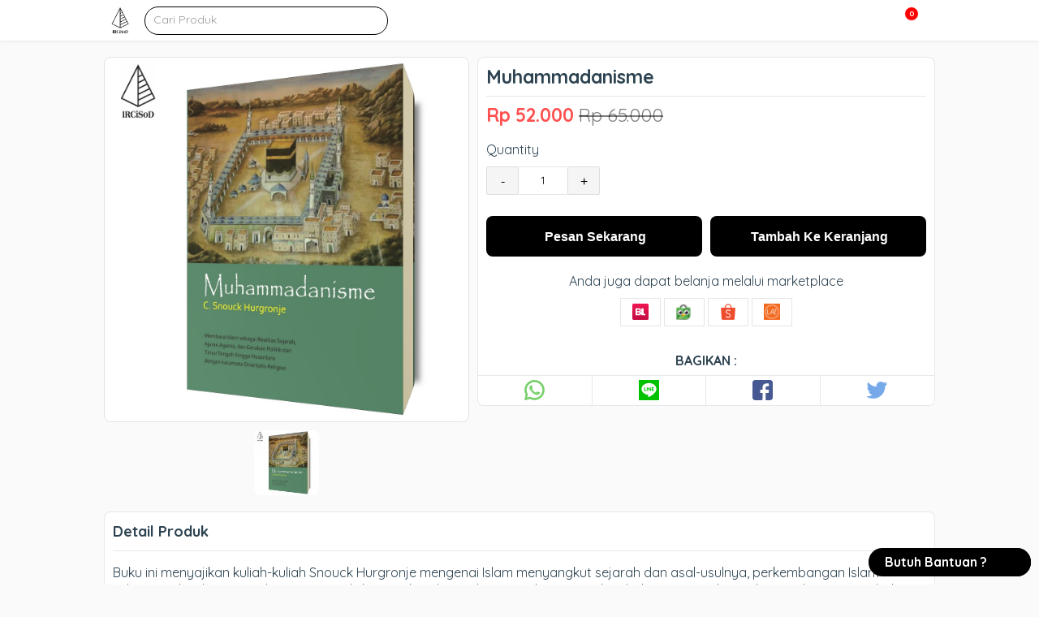

--- FILE ---
content_type: text/html; charset=UTF-8
request_url: https://ircisod.com/product/muhammadanisme/
body_size: 41609
content:
<!doctype html>
<html dir="ltr" lang="id" prefix="og: https://ogp.me/ns#">
	<head>
		<meta charset="UTF-8">
		<title>Muhammadanisme | Penerbit IRCiSoD : Penerbit IRCiSoD</title>

		<link href="//www.google-analytics.com" rel="dns-prefetch">
							<link href="https://ircisod.com/wp-content/uploads/2020/10/cropped-IRCiSoD-LOGO.jpg" rel="shortcut icon">
		
		<meta http-equiv="X-UA-Compatible" content="IE=edge,chrome=1">
		<meta name="viewport" content="width=device-width, initial-scale=1.0">

		
		<!-- All in One SEO 4.9.3 - aioseo.com -->
	<meta name="description" content="Muhammadanisme | Selama bertahun-tahun, Snouck juga bergaul dengan para ulama dan kaum Muslim di Indonesia, yang menjadikannya memahami pelbagai tradisi, bahasa, dan agama suku-suku di Indonesia." />
	<meta name="robots" content="max-snippet:-1, max-image-preview:large, max-video-preview:-1" />
	<meta name="google-site-verification" content="jjwBIZIRag7FoHRt-540ZecQuUVmQENYIRepYf6rM7Y" />
	<meta name="keywords" content="buku muhammadanisme,muhammadanisme,buku ircisod,penerbit ircisod" />
	<link rel="canonical" href="https://ircisod.com/product/muhammadanisme/" />
	<meta name="generator" content="All in One SEO (AIOSEO) 4.9.3" />
		<meta property="og:locale" content="id_ID" />
		<meta property="og:site_name" content="Penerbit IRCiSoD" />
		<meta property="og:type" content="article" />
		<meta property="og:title" content="Muhammadanisme | Penerbit IRCiSoD" />
		<meta property="og:description" content="Muhammadanisme | Selama bertahun-tahun, Snouck juga bergaul dengan para ulama dan kaum Muslim di Indonesia, yang menjadikannya memahami pelbagai tradisi, bahasa, dan agama suku-suku di Indonesia." />
		<meta property="og:url" content="https://ircisod.com/product/muhammadanisme/" />
		<meta property="og:image" content="https://ircisod.com/wp-content/uploads/2020/11/Slide66.jpg" />
		<meta property="og:image:secure_url" content="https://ircisod.com/wp-content/uploads/2020/11/Slide66.jpg" />
		<meta property="og:image:width" content="1080" />
		<meta property="og:image:height" content="1080" />
		<meta property="article:published_time" content="2020-11-07T17:43:45+00:00" />
		<meta property="article:modified_time" content="2020-11-07T17:43:45+00:00" />
		<meta property="article:publisher" content="https://facebook.com/ircisod" />
		<meta name="twitter:card" content="summary" />
		<meta name="twitter:site" content="@ircisod" />
		<meta name="twitter:title" content="Muhammadanisme | Penerbit IRCiSoD" />
		<meta name="twitter:description" content="Muhammadanisme | Selama bertahun-tahun, Snouck juga bergaul dengan para ulama dan kaum Muslim di Indonesia, yang menjadikannya memahami pelbagai tradisi, bahasa, dan agama suku-suku di Indonesia." />
		<meta name="twitter:image" content="https://ircisod.com/wp-content/uploads/2020/11/Slide66.jpg" />
		<script type="application/ld+json" class="aioseo-schema">
			{"@context":"https:\/\/schema.org","@graph":[{"@type":"BreadcrumbList","@id":"https:\/\/ircisod.com\/product\/muhammadanisme\/#breadcrumblist","itemListElement":[{"@type":"ListItem","@id":"https:\/\/ircisod.com#listItem","position":1,"name":"Home","item":"https:\/\/ircisod.com","nextItem":{"@type":"ListItem","@id":"https:\/\/ircisod.com\/product\/#listItem","name":"Product"}},{"@type":"ListItem","@id":"https:\/\/ircisod.com\/product\/#listItem","position":2,"name":"Product","item":"https:\/\/ircisod.com\/product\/","nextItem":{"@type":"ListItem","@id":"https:\/\/ircisod.com\/product-category\/islamic-studies\/#listItem","name":"Islamic Studies"},"previousItem":{"@type":"ListItem","@id":"https:\/\/ircisod.com#listItem","name":"Home"}},{"@type":"ListItem","@id":"https:\/\/ircisod.com\/product-category\/islamic-studies\/#listItem","position":3,"name":"Islamic Studies","item":"https:\/\/ircisod.com\/product-category\/islamic-studies\/","nextItem":{"@type":"ListItem","@id":"https:\/\/ircisod.com\/product\/muhammadanisme\/#listItem","name":"Muhammadanisme"},"previousItem":{"@type":"ListItem","@id":"https:\/\/ircisod.com\/product\/#listItem","name":"Product"}},{"@type":"ListItem","@id":"https:\/\/ircisod.com\/product\/muhammadanisme\/#listItem","position":4,"name":"Muhammadanisme","previousItem":{"@type":"ListItem","@id":"https:\/\/ircisod.com\/product-category\/islamic-studies\/#listItem","name":"Islamic Studies"}}]},{"@type":"ItemPage","@id":"https:\/\/ircisod.com\/product\/muhammadanisme\/#itempage","url":"https:\/\/ircisod.com\/product\/muhammadanisme\/","name":"Muhammadanisme | Penerbit IRCiSoD","description":"Muhammadanisme | Selama bertahun-tahun, Snouck juga bergaul dengan para ulama dan kaum Muslim di Indonesia, yang menjadikannya memahami pelbagai tradisi, bahasa, dan agama suku-suku di Indonesia.","inLanguage":"id-ID","isPartOf":{"@id":"https:\/\/ircisod.com\/#website"},"breadcrumb":{"@id":"https:\/\/ircisod.com\/product\/muhammadanisme\/#breadcrumblist"},"image":{"@type":"ImageObject","url":"https:\/\/ircisod.com\/wp-content\/uploads\/2020\/11\/Slide66.jpg","@id":"https:\/\/ircisod.com\/product\/muhammadanisme\/#mainImage","width":1080,"height":1080,"caption":"Muhammadanisme"},"primaryImageOfPage":{"@id":"https:\/\/ircisod.com\/product\/muhammadanisme\/#mainImage"},"datePublished":"2020-11-08T00:43:45+07:00","dateModified":"2020-11-08T00:43:45+07:00"},{"@type":"Organization","@id":"https:\/\/ircisod.com\/#organization","name":"Penerbit IRCiSoD","description":"Buku Filsafat dan Pemikiran","url":"https:\/\/ircisod.com\/","telephone":"+6285161791295","logo":{"@type":"ImageObject","url":"https:\/\/ircisod.com\/wp-content\/uploads\/2020\/10\/IRCiSoD-LOGO.jpg","@id":"https:\/\/ircisod.com\/product\/muhammadanisme\/#organizationLogo","width":1080,"height":1080,"caption":"Penerbit IRCiSoD"},"image":{"@id":"https:\/\/ircisod.com\/product\/muhammadanisme\/#organizationLogo"},"sameAs":["https:\/\/instagram.com\/ircisod","https:\/\/www.tiktok.com\/@ircisod"]},{"@type":"WebSite","@id":"https:\/\/ircisod.com\/#website","url":"https:\/\/ircisod.com\/","name":"Penerbit IRCiSoD","description":"Buku Filsafat dan Pemikiran","inLanguage":"id-ID","publisher":{"@id":"https:\/\/ircisod.com\/#organization"}}]}
		</script>
		<!-- All in One SEO -->

		<!-- This site uses the Google Analytics by MonsterInsights plugin v9.11.1 - Using Analytics tracking - https://www.monsterinsights.com/ -->
							<script src="//www.googletagmanager.com/gtag/js?id=G-0N8HDBKX1G"  data-cfasync="false" data-wpfc-render="false" type="text/javascript" async></script>
			<script data-cfasync="false" data-wpfc-render="false" type="text/javascript">
				var mi_version = '9.11.1';
				var mi_track_user = true;
				var mi_no_track_reason = '';
								var MonsterInsightsDefaultLocations = {"page_location":"https:\/\/ircisod.com\/product\/muhammadanisme\/"};
								if ( typeof MonsterInsightsPrivacyGuardFilter === 'function' ) {
					var MonsterInsightsLocations = (typeof MonsterInsightsExcludeQuery === 'object') ? MonsterInsightsPrivacyGuardFilter( MonsterInsightsExcludeQuery ) : MonsterInsightsPrivacyGuardFilter( MonsterInsightsDefaultLocations );
				} else {
					var MonsterInsightsLocations = (typeof MonsterInsightsExcludeQuery === 'object') ? MonsterInsightsExcludeQuery : MonsterInsightsDefaultLocations;
				}

								var disableStrs = [
										'ga-disable-G-0N8HDBKX1G',
									];

				/* Function to detect opted out users */
				function __gtagTrackerIsOptedOut() {
					for (var index = 0; index < disableStrs.length; index++) {
						if (document.cookie.indexOf(disableStrs[index] + '=true') > -1) {
							return true;
						}
					}

					return false;
				}

				/* Disable tracking if the opt-out cookie exists. */
				if (__gtagTrackerIsOptedOut()) {
					for (var index = 0; index < disableStrs.length; index++) {
						window[disableStrs[index]] = true;
					}
				}

				/* Opt-out function */
				function __gtagTrackerOptout() {
					for (var index = 0; index < disableStrs.length; index++) {
						document.cookie = disableStrs[index] + '=true; expires=Thu, 31 Dec 2099 23:59:59 UTC; path=/';
						window[disableStrs[index]] = true;
					}
				}

				if ('undefined' === typeof gaOptout) {
					function gaOptout() {
						__gtagTrackerOptout();
					}
				}
								window.dataLayer = window.dataLayer || [];

				window.MonsterInsightsDualTracker = {
					helpers: {},
					trackers: {},
				};
				if (mi_track_user) {
					function __gtagDataLayer() {
						dataLayer.push(arguments);
					}

					function __gtagTracker(type, name, parameters) {
						if (!parameters) {
							parameters = {};
						}

						if (parameters.send_to) {
							__gtagDataLayer.apply(null, arguments);
							return;
						}

						if (type === 'event') {
														parameters.send_to = monsterinsights_frontend.v4_id;
							var hookName = name;
							if (typeof parameters['event_category'] !== 'undefined') {
								hookName = parameters['event_category'] + ':' + name;
							}

							if (typeof MonsterInsightsDualTracker.trackers[hookName] !== 'undefined') {
								MonsterInsightsDualTracker.trackers[hookName](parameters);
							} else {
								__gtagDataLayer('event', name, parameters);
							}
							
						} else {
							__gtagDataLayer.apply(null, arguments);
						}
					}

					__gtagTracker('js', new Date());
					__gtagTracker('set', {
						'developer_id.dZGIzZG': true,
											});
					if ( MonsterInsightsLocations.page_location ) {
						__gtagTracker('set', MonsterInsightsLocations);
					}
										__gtagTracker('config', 'G-0N8HDBKX1G', {"forceSSL":"true","link_attribution":"true"} );
										window.gtag = __gtagTracker;										(function () {
						/* https://developers.google.com/analytics/devguides/collection/analyticsjs/ */
						/* ga and __gaTracker compatibility shim. */
						var noopfn = function () {
							return null;
						};
						var newtracker = function () {
							return new Tracker();
						};
						var Tracker = function () {
							return null;
						};
						var p = Tracker.prototype;
						p.get = noopfn;
						p.set = noopfn;
						p.send = function () {
							var args = Array.prototype.slice.call(arguments);
							args.unshift('send');
							__gaTracker.apply(null, args);
						};
						var __gaTracker = function () {
							var len = arguments.length;
							if (len === 0) {
								return;
							}
							var f = arguments[len - 1];
							if (typeof f !== 'object' || f === null || typeof f.hitCallback !== 'function') {
								if ('send' === arguments[0]) {
									var hitConverted, hitObject = false, action;
									if ('event' === arguments[1]) {
										if ('undefined' !== typeof arguments[3]) {
											hitObject = {
												'eventAction': arguments[3],
												'eventCategory': arguments[2],
												'eventLabel': arguments[4],
												'value': arguments[5] ? arguments[5] : 1,
											}
										}
									}
									if ('pageview' === arguments[1]) {
										if ('undefined' !== typeof arguments[2]) {
											hitObject = {
												'eventAction': 'page_view',
												'page_path': arguments[2],
											}
										}
									}
									if (typeof arguments[2] === 'object') {
										hitObject = arguments[2];
									}
									if (typeof arguments[5] === 'object') {
										Object.assign(hitObject, arguments[5]);
									}
									if ('undefined' !== typeof arguments[1].hitType) {
										hitObject = arguments[1];
										if ('pageview' === hitObject.hitType) {
											hitObject.eventAction = 'page_view';
										}
									}
									if (hitObject) {
										action = 'timing' === arguments[1].hitType ? 'timing_complete' : hitObject.eventAction;
										hitConverted = mapArgs(hitObject);
										__gtagTracker('event', action, hitConverted);
									}
								}
								return;
							}

							function mapArgs(args) {
								var arg, hit = {};
								var gaMap = {
									'eventCategory': 'event_category',
									'eventAction': 'event_action',
									'eventLabel': 'event_label',
									'eventValue': 'event_value',
									'nonInteraction': 'non_interaction',
									'timingCategory': 'event_category',
									'timingVar': 'name',
									'timingValue': 'value',
									'timingLabel': 'event_label',
									'page': 'page_path',
									'location': 'page_location',
									'title': 'page_title',
									'referrer' : 'page_referrer',
								};
								for (arg in args) {
																		if (!(!args.hasOwnProperty(arg) || !gaMap.hasOwnProperty(arg))) {
										hit[gaMap[arg]] = args[arg];
									} else {
										hit[arg] = args[arg];
									}
								}
								return hit;
							}

							try {
								f.hitCallback();
							} catch (ex) {
							}
						};
						__gaTracker.create = newtracker;
						__gaTracker.getByName = newtracker;
						__gaTracker.getAll = function () {
							return [];
						};
						__gaTracker.remove = noopfn;
						__gaTracker.loaded = true;
						window['__gaTracker'] = __gaTracker;
					})();
									} else {
										console.log("");
					(function () {
						function __gtagTracker() {
							return null;
						}

						window['__gtagTracker'] = __gtagTracker;
						window['gtag'] = __gtagTracker;
					})();
									}
			</script>
							<!-- / Google Analytics by MonsterInsights -->
		<style id='wp-img-auto-sizes-contain-inline-css' type='text/css'>
img:is([sizes=auto i],[sizes^="auto," i]){contain-intrinsic-size:3000px 1500px}
/*# sourceURL=wp-img-auto-sizes-contain-inline-css */
</style>
<link rel='stylesheet' id='wp-block-library-css' href='https://ircisod.com/wp-includes/css/dist/block-library/style.min.css?ver=6.9' type='text/css' media='all' />
<style id='classic-theme-styles-inline-css' type='text/css'>
/*! This file is auto-generated */
.wp-block-button__link{color:#fff;background-color:#32373c;border-radius:9999px;box-shadow:none;text-decoration:none;padding:calc(.667em + 2px) calc(1.333em + 2px);font-size:1.125em}.wp-block-file__button{background:#32373c;color:#fff;text-decoration:none}
/*# sourceURL=/wp-includes/css/classic-themes.min.css */
</style>
<link rel='stylesheet' id='aioseo/css/src/vue/standalone/blocks/table-of-contents/global.scss-css' href='https://ircisod.com/wp-content/plugins/all-in-one-seo-pack/dist/Lite/assets/css/table-of-contents/global.e90f6d47.css?ver=4.9.3' type='text/css' media='all' />
<style id='global-styles-inline-css' type='text/css'>
:root{--wp--preset--aspect-ratio--square: 1;--wp--preset--aspect-ratio--4-3: 4/3;--wp--preset--aspect-ratio--3-4: 3/4;--wp--preset--aspect-ratio--3-2: 3/2;--wp--preset--aspect-ratio--2-3: 2/3;--wp--preset--aspect-ratio--16-9: 16/9;--wp--preset--aspect-ratio--9-16: 9/16;--wp--preset--color--black: #000000;--wp--preset--color--cyan-bluish-gray: #abb8c3;--wp--preset--color--white: #ffffff;--wp--preset--color--pale-pink: #f78da7;--wp--preset--color--vivid-red: #cf2e2e;--wp--preset--color--luminous-vivid-orange: #ff6900;--wp--preset--color--luminous-vivid-amber: #fcb900;--wp--preset--color--light-green-cyan: #7bdcb5;--wp--preset--color--vivid-green-cyan: #00d084;--wp--preset--color--pale-cyan-blue: #8ed1fc;--wp--preset--color--vivid-cyan-blue: #0693e3;--wp--preset--color--vivid-purple: #9b51e0;--wp--preset--gradient--vivid-cyan-blue-to-vivid-purple: linear-gradient(135deg,rgb(6,147,227) 0%,rgb(155,81,224) 100%);--wp--preset--gradient--light-green-cyan-to-vivid-green-cyan: linear-gradient(135deg,rgb(122,220,180) 0%,rgb(0,208,130) 100%);--wp--preset--gradient--luminous-vivid-amber-to-luminous-vivid-orange: linear-gradient(135deg,rgb(252,185,0) 0%,rgb(255,105,0) 100%);--wp--preset--gradient--luminous-vivid-orange-to-vivid-red: linear-gradient(135deg,rgb(255,105,0) 0%,rgb(207,46,46) 100%);--wp--preset--gradient--very-light-gray-to-cyan-bluish-gray: linear-gradient(135deg,rgb(238,238,238) 0%,rgb(169,184,195) 100%);--wp--preset--gradient--cool-to-warm-spectrum: linear-gradient(135deg,rgb(74,234,220) 0%,rgb(151,120,209) 20%,rgb(207,42,186) 40%,rgb(238,44,130) 60%,rgb(251,105,98) 80%,rgb(254,248,76) 100%);--wp--preset--gradient--blush-light-purple: linear-gradient(135deg,rgb(255,206,236) 0%,rgb(152,150,240) 100%);--wp--preset--gradient--blush-bordeaux: linear-gradient(135deg,rgb(254,205,165) 0%,rgb(254,45,45) 50%,rgb(107,0,62) 100%);--wp--preset--gradient--luminous-dusk: linear-gradient(135deg,rgb(255,203,112) 0%,rgb(199,81,192) 50%,rgb(65,88,208) 100%);--wp--preset--gradient--pale-ocean: linear-gradient(135deg,rgb(255,245,203) 0%,rgb(182,227,212) 50%,rgb(51,167,181) 100%);--wp--preset--gradient--electric-grass: linear-gradient(135deg,rgb(202,248,128) 0%,rgb(113,206,126) 100%);--wp--preset--gradient--midnight: linear-gradient(135deg,rgb(2,3,129) 0%,rgb(40,116,252) 100%);--wp--preset--font-size--small: 13px;--wp--preset--font-size--medium: 20px;--wp--preset--font-size--large: 36px;--wp--preset--font-size--x-large: 42px;--wp--preset--spacing--20: 0.44rem;--wp--preset--spacing--30: 0.67rem;--wp--preset--spacing--40: 1rem;--wp--preset--spacing--50: 1.5rem;--wp--preset--spacing--60: 2.25rem;--wp--preset--spacing--70: 3.38rem;--wp--preset--spacing--80: 5.06rem;--wp--preset--shadow--natural: 6px 6px 9px rgba(0, 0, 0, 0.2);--wp--preset--shadow--deep: 12px 12px 50px rgba(0, 0, 0, 0.4);--wp--preset--shadow--sharp: 6px 6px 0px rgba(0, 0, 0, 0.2);--wp--preset--shadow--outlined: 6px 6px 0px -3px rgb(255, 255, 255), 6px 6px rgb(0, 0, 0);--wp--preset--shadow--crisp: 6px 6px 0px rgb(0, 0, 0);}:where(.is-layout-flex){gap: 0.5em;}:where(.is-layout-grid){gap: 0.5em;}body .is-layout-flex{display: flex;}.is-layout-flex{flex-wrap: wrap;align-items: center;}.is-layout-flex > :is(*, div){margin: 0;}body .is-layout-grid{display: grid;}.is-layout-grid > :is(*, div){margin: 0;}:where(.wp-block-columns.is-layout-flex){gap: 2em;}:where(.wp-block-columns.is-layout-grid){gap: 2em;}:where(.wp-block-post-template.is-layout-flex){gap: 1.25em;}:where(.wp-block-post-template.is-layout-grid){gap: 1.25em;}.has-black-color{color: var(--wp--preset--color--black) !important;}.has-cyan-bluish-gray-color{color: var(--wp--preset--color--cyan-bluish-gray) !important;}.has-white-color{color: var(--wp--preset--color--white) !important;}.has-pale-pink-color{color: var(--wp--preset--color--pale-pink) !important;}.has-vivid-red-color{color: var(--wp--preset--color--vivid-red) !important;}.has-luminous-vivid-orange-color{color: var(--wp--preset--color--luminous-vivid-orange) !important;}.has-luminous-vivid-amber-color{color: var(--wp--preset--color--luminous-vivid-amber) !important;}.has-light-green-cyan-color{color: var(--wp--preset--color--light-green-cyan) !important;}.has-vivid-green-cyan-color{color: var(--wp--preset--color--vivid-green-cyan) !important;}.has-pale-cyan-blue-color{color: var(--wp--preset--color--pale-cyan-blue) !important;}.has-vivid-cyan-blue-color{color: var(--wp--preset--color--vivid-cyan-blue) !important;}.has-vivid-purple-color{color: var(--wp--preset--color--vivid-purple) !important;}.has-black-background-color{background-color: var(--wp--preset--color--black) !important;}.has-cyan-bluish-gray-background-color{background-color: var(--wp--preset--color--cyan-bluish-gray) !important;}.has-white-background-color{background-color: var(--wp--preset--color--white) !important;}.has-pale-pink-background-color{background-color: var(--wp--preset--color--pale-pink) !important;}.has-vivid-red-background-color{background-color: var(--wp--preset--color--vivid-red) !important;}.has-luminous-vivid-orange-background-color{background-color: var(--wp--preset--color--luminous-vivid-orange) !important;}.has-luminous-vivid-amber-background-color{background-color: var(--wp--preset--color--luminous-vivid-amber) !important;}.has-light-green-cyan-background-color{background-color: var(--wp--preset--color--light-green-cyan) !important;}.has-vivid-green-cyan-background-color{background-color: var(--wp--preset--color--vivid-green-cyan) !important;}.has-pale-cyan-blue-background-color{background-color: var(--wp--preset--color--pale-cyan-blue) !important;}.has-vivid-cyan-blue-background-color{background-color: var(--wp--preset--color--vivid-cyan-blue) !important;}.has-vivid-purple-background-color{background-color: var(--wp--preset--color--vivid-purple) !important;}.has-black-border-color{border-color: var(--wp--preset--color--black) !important;}.has-cyan-bluish-gray-border-color{border-color: var(--wp--preset--color--cyan-bluish-gray) !important;}.has-white-border-color{border-color: var(--wp--preset--color--white) !important;}.has-pale-pink-border-color{border-color: var(--wp--preset--color--pale-pink) !important;}.has-vivid-red-border-color{border-color: var(--wp--preset--color--vivid-red) !important;}.has-luminous-vivid-orange-border-color{border-color: var(--wp--preset--color--luminous-vivid-orange) !important;}.has-luminous-vivid-amber-border-color{border-color: var(--wp--preset--color--luminous-vivid-amber) !important;}.has-light-green-cyan-border-color{border-color: var(--wp--preset--color--light-green-cyan) !important;}.has-vivid-green-cyan-border-color{border-color: var(--wp--preset--color--vivid-green-cyan) !important;}.has-pale-cyan-blue-border-color{border-color: var(--wp--preset--color--pale-cyan-blue) !important;}.has-vivid-cyan-blue-border-color{border-color: var(--wp--preset--color--vivid-cyan-blue) !important;}.has-vivid-purple-border-color{border-color: var(--wp--preset--color--vivid-purple) !important;}.has-vivid-cyan-blue-to-vivid-purple-gradient-background{background: var(--wp--preset--gradient--vivid-cyan-blue-to-vivid-purple) !important;}.has-light-green-cyan-to-vivid-green-cyan-gradient-background{background: var(--wp--preset--gradient--light-green-cyan-to-vivid-green-cyan) !important;}.has-luminous-vivid-amber-to-luminous-vivid-orange-gradient-background{background: var(--wp--preset--gradient--luminous-vivid-amber-to-luminous-vivid-orange) !important;}.has-luminous-vivid-orange-to-vivid-red-gradient-background{background: var(--wp--preset--gradient--luminous-vivid-orange-to-vivid-red) !important;}.has-very-light-gray-to-cyan-bluish-gray-gradient-background{background: var(--wp--preset--gradient--very-light-gray-to-cyan-bluish-gray) !important;}.has-cool-to-warm-spectrum-gradient-background{background: var(--wp--preset--gradient--cool-to-warm-spectrum) !important;}.has-blush-light-purple-gradient-background{background: var(--wp--preset--gradient--blush-light-purple) !important;}.has-blush-bordeaux-gradient-background{background: var(--wp--preset--gradient--blush-bordeaux) !important;}.has-luminous-dusk-gradient-background{background: var(--wp--preset--gradient--luminous-dusk) !important;}.has-pale-ocean-gradient-background{background: var(--wp--preset--gradient--pale-ocean) !important;}.has-electric-grass-gradient-background{background: var(--wp--preset--gradient--electric-grass) !important;}.has-midnight-gradient-background{background: var(--wp--preset--gradient--midnight) !important;}.has-small-font-size{font-size: var(--wp--preset--font-size--small) !important;}.has-medium-font-size{font-size: var(--wp--preset--font-size--medium) !important;}.has-large-font-size{font-size: var(--wp--preset--font-size--large) !important;}.has-x-large-font-size{font-size: var(--wp--preset--font-size--x-large) !important;}
:where(.wp-block-post-template.is-layout-flex){gap: 1.25em;}:where(.wp-block-post-template.is-layout-grid){gap: 1.25em;}
:where(.wp-block-term-template.is-layout-flex){gap: 1.25em;}:where(.wp-block-term-template.is-layout-grid){gap: 1.25em;}
:where(.wp-block-columns.is-layout-flex){gap: 2em;}:where(.wp-block-columns.is-layout-grid){gap: 2em;}
:root :where(.wp-block-pullquote){font-size: 1.5em;line-height: 1.6;}
/*# sourceURL=global-styles-inline-css */
</style>
<script type="text/javascript" src="https://ircisod.com/wp-content/plugins/google-analytics-for-wordpress/assets/js/frontend-gtag.min.js?ver=9.11.1" id="monsterinsights-frontend-script-js" async="async" data-wp-strategy="async"></script>
<script data-cfasync="false" data-wpfc-render="false" type="text/javascript" id='monsterinsights-frontend-script-js-extra'>/* <![CDATA[ */
var monsterinsights_frontend = {"js_events_tracking":"true","download_extensions":"doc,pdf,ppt,zip,xls,docx,pptx,xlsx","inbound_paths":"[{\"path\":\"\\\/go\\\/\",\"label\":\"affiliate\"},{\"path\":\"\\\/recommend\\\/\",\"label\":\"affiliate\"}]","home_url":"https:\/\/ircisod.com","hash_tracking":"false","v4_id":"G-0N8HDBKX1G"};/* ]]> */
</script>
<!-- Facebook Pixel Code -->
<script>
  !function(f,b,e,v,n,t,s)
  {if(f.fbq)return;n=f.fbq=function(){n.callMethod?
  n.callMethod.apply(n,arguments):n.queue.push(arguments)};
  if(!f._fbq)f._fbq=n;n.push=n;n.loaded=!0;n.version='2.0';
  n.queue=[];t=b.createElement(e);t.async=!0;
  t.src=v;s=b.getElementsByTagName(e)[0];
  s.parentNode.insertBefore(t,s)}(window, document,'script',
  'https://connect.facebook.net/en_US/fbevents.js');
  fbq('init', '511078120120293');
  fbq('track', 'PageView');
</script>
<noscript><img height="1" width="1" style="display:none"
  src="https://www.facebook.com/tr?id=511078120120293&ev=PageView&noscript=1"
/></noscript>
<!-- End Facebook Pixel Code --><style type="text/css">*,:after,:before{-moz-box-sizing:border-box;box-sizing:border-box;-webkit-font-smoothing:antialiased;font-smoothing:antialiased;text-rendering:optimizeLegibility}::-webkit-input-placeholder{color:#999}:-moz-placeholder{color:#999}::-moz-placeholder{color:#999}:-ms-input-placeholder{color:#999}html{overflow-x:hidden;padding:0;vertical-align:baseline;letter-spacing:0;word-spacing:0;border:none;width:100%;margin:0}body{position:relative;font-family:Quicksand,sans-serif;color:#2d4351;line-height:21px;font-size:14px;padding:0;word-wrap:break-word;margin:0}.clear:after,.clear:before{content:' ';display:table}.clear:after{clear:both}img{max-width:100%;vertical-align:bottom}a{color:#61ddbb;text-decoration:none}a:hover{color:#61ddbb;text-decoration:underline}a:focus{outline:0}a:active,a:hover{outline:0}input[type=email],input[type=number],input[type=password],input[type=search],input[type=tel],input[type=text],input[type=url]{border:1px solid rgba(0,0,0,.2);border-radius:2px;font-size:14px;padding:0 10px;height:35px;line-height:35px;font-family:inherit;color:#2d4351}input[type=number]::-webkit-inner-spin-button,input[type=number]::-webkit-outer-spin-button{-webkit-appearance:none;margin:0}input:focus{outline:0;border:1px solid #04a4cc}textarea{border:1px solid rgba(0,0,0,.2);border-radius:2px;font-size:14px;padding:0 10px;height:35px;line-height:35px;font-family:inherit;color:#2d4351}select{-webkit-appearance:none;-moz-appearance:none;appearance:none;border:1px solid rgba(0,0,0,.2);border-radius:2px;font-size:14px;padding:0 10px;height:35px;line-height:35px;font-family:inherit;color:#2d4351;outline:0}.button,button,input[type=submit]{border:1px solid rgba(0,0,0,.2);padding:0 10px;border-radius:2px;outline:0;height:35px;line-height:35px;cursor:pointer}.color-scheme-text{color:#61ddbb}.color-scheme-background{background:#61ddbb}.color-scheme-border{border-color:#61ddbb}.color-scheme-background-hover{background:#fff;color:rgba(0,0,0,.6)}.color-scheme-background-hover:hover{background:#61ddbb;color:#fff}.wrapper{max-width:1024px;width:95%;margin:0 auto;position:relative;height:auto}header{position:relative;width:100%;height:50px}.header{height:50px;background:#fff;position:fixed;width:100%;top:0;left:0;z-index:9998;box-shadow:0 0 5px rgba(0,0,0,.1)}.logo{height:50px;float:left}.logo img{height:40px;margin-top:5px}.header .searchbox{width:300px;height:50px;float:left;margin-left:10px}.header .searchbox form{margin-top:7.5px;width:100%;border-style:solid;border-width:1px;height:35px;border-radius:25px;position:relative}.header .searchbox form input{height:31px;width:100%;border-radius:25px;background:0 0!important;border:none!important;padding:0 10px;line-height:32px;font-size:14px}.header .searchbox form button{height:24px;position:absolute;top:0;right:0;background:0 0;border:none}.header .searchbox form button i{font-size:17px;line-height:24px}.nav{float:right;height:50px;overflow:visible;position:relative}.nav i{position:relative;cursor:pointer;z-index:999;font-size:20px;line-height:50px}.menu-wrapper{position:fixed;top:50px;height:calc(100% - 50px);width:100%;left:0;background:rgba(0,0,0,.8);display:none;visibility:hidden;opacity:0;overflow:auto}.menu-wrapper ul.menu-list{list-style-type:none;padding:0;margin:0 auto;height:auto;position:relative}.menu-wrapper ul.menu-list li{height:50px;padding:0 10px;position:relative;z-index:1;display:block;width:100%;border-bottom:1px solid rgba(0,0,0,.09);margin-left:0;background:#fff;height:auto}.menu-wrapper ul.menu-list li.menu-item-has-children{padding-right:0}.menu-wrapper ul.menu-list li.menu-item-has-children:after{position:absolute;content:'';width:6px;height:6px;right:10px;top:20px;border:1px solid rgba(0,0,0,.4);border-width:0 0 2px 2px;transform:rotate(-45deg)}.menu-wrapper ul.menu-list li a{font-weight:700;text-transform:uppercase;display:block;text-decoration:none;line-height:50px;font-size:14px;letter-spacing:1px}.menu-wrapper ul.menu-list li ul.sub-menu{right:0;margin:0;padding:0;width:200px;box-shadow:0 2px 6px rgba(0,0,0,.12);background:#fff;position:relative;top:0;width:100%;opacity:0;display:none;visibility:hidden}.menu-wrapper ul.menu-list li ul.sub-menu li{float:none;margin:0;padding:0 20px;display:block;height:50px;border-bottom:1px solid rgba(0,0,0,.1);overflow:hidden;background:#fff}.menu-wrapper ul.menu-list li ul.sub-menu li a{display:block;font-size:14px;line-height:50px;text-transform:none;font-weight:400;color:#2d4351}.basket{width:40px;text-align:center;float:right;height:50px;overflow:visible;position:relative;margin-right:20px}.basket i{font-size:20px;line-height:50px;cursor:pointer}.basket .counter-basket-item{position:absolute;color:#fff;font-size:9px;top:8px;right:0;width:18px;height:18px;text-align:center;font-weight:700;line-height:15px;border-radius:100%;border:1px solid #fff;background:red}.tns-outer{padding:0!important;position:relative}.tns-outer [hidden]{display:none!important}.tns-outer [aria-controls],.tns-outer [data-action]{cursor:pointer}.tns-slider{-webkit-transition:all 0s;-moz-transition:all 0s;transition:all 0s}.tns-slider>.tns-item{-webkit-box-sizing:border-box;-moz-box-sizing:border-box;box-sizing:border-box}.tns-horizontal.tns-subpixel{white-space:nowrap}.tns-horizontal.tns-subpixel>.tns-item{display:inline-block;vertical-align:top;white-space:normal}.tns-horizontal.tns-no-subpixel:after{content:'';display:table;clear:both}.tns-horizontal.tns-no-subpixel>.tns-item{float:left}.tns-horizontal.tns-carousel.tns-no-subpixel>.tns-item{margin-right:-100%}.tns-no-calc{position:relative;left:0}.tns-gallery{position:relative;left:0;min-height:1px}.tns-gallery>.tns-item{position:absolute;left:-100%;-webkit-transition:transform 0s,opacity 0s;-moz-transition:transform 0s,opacity 0s;transition:transform 0s,opacity 0s}.tns-gallery>.tns-slide-active{position:relative;left:auto!important}.tns-gallery>.tns-moving{-webkit-transition:all .25s;-moz-transition:all .25s;transition:all .25s}.tns-autowidth{display:inline-block}.tns-lazy-img{-webkit-transition:opacity .6s;-moz-transition:opacity .6s;transition:opacity .6s;opacity:.6}.tns-lazy-img.tns-complete{opacity:1}.tns-ah{-webkit-transition:height 0s;-moz-transition:height 0s;transition:height 0s}.tns-ovh{overflow:hidden}.tns-visually-hidden{position:absolute;left:-10000em}.tns-transparent{opacity:0;visibility:hidden}.tns-fadeIn{opacity:1;z-index:0}.tns-fadeOut,.tns-normal{opacity:0;z-index:-1}.tns-vpfix{white-space:nowrap}.tns-vpfix>div,.tns-vpfix>li{display:inline-block}.tns-t-subp2{margin:0 auto;width:310px;position:relative;height:10px;overflow:hidden}.tns-t-ct{width:2333.3333333%;width:-webkit-calc(100% * 70 / 3);width:-moz-calc(100% * 70 / 3);width:calc(100% * 70 / 3);position:absolute;right:0}.tns-t-ct:after{content:'';display:table;clear:both}.tns-t-ct>div{width:1.4285714%;width:-webkit-calc(100% / 70);width:-moz-calc(100% / 70);width:calc(100% / 70);height:10px;float:left}.tns-outer button[data-action=stop]{display:none}.tns-outer button[data-action=start]{position:absolute;background:rgba(0,0,0,.3);z-index:1;left:calc(50% - 45px);top:calc(50% - 30px);font-size:50px;height:60px;line-height:60px;width:90px;border-radius:10px;color:rgba(0,0,0,.7)}.tns-nav{position:absolute;bottom:10px;right:calc(50% - 150px);z-index:1;text-align:center;width:300px}.tns-nav button{width:15px;height:15px;border-radius:25px;margin:0 2px;background:0 0;padding:0;border:none;background:#ccc}.tns-nav button.tns-nav-active{background:#61ddbb;width:30px}.slider{margin-top:20px;width:100%;height:400px;overflow:hidden;position:relative}.slider .slide{height:400px;border-radius:8px}.slider .slide img{height:100%;width:100%;border-radius:8px}.index{position:relative}.not-found{text-align:center;padding:100px 0}.indexcat{position:relative;margin:10px 0}.labelbox{margin-top:20px;height:40px;position:relative}.labelbox .newest{height:17px;border-bottom:1px solid rgba(0,0,0,.1);text-align:center}.labelbox .newest h3{padding:5px 20px;font-size:18px;line-height:20px;border-radius:10px;margin:0;display:inline-block;border:1px solid rgba(0,0,0,.1);background:#fff}.labelbox .category{border-bottom:1px solid rgba(0,0,0,.1);padding:5px 0}.labelbox .category h3{padding:0;margin:0;font-size:18px;line-height:20px;display:inline-block}.labelbox .category .view-all{position:absolute;width:auto;top:5px;right:0}.labelbox .category .view-all a{font-weight:700}.labelbox .archive{border-bottom:1px solid rgba(0,0,0,.1)}.labelbox .archive h3{padding:0;margin:0;line-height:40px;text-transform:uppercase}.labelbox .archive .filtered{position:absolute;top:5px;right:0;height:30px;width:150px}.labelbox .archive .filtered select{line-height:30px;height:30px;width:150px;position:relative}.labelbox .archive .filtered:before{content:url('data:image/svg+xml;charset=UTF-8, <svg width="15px" height="15px" enable-background="new 0 0 459 459" version="1.1" viewBox="0 0 459 459" xml:space="preserve" xmlns="http://www.w3.org/2000/svg"><path d="M178.5,382.5h102v-51h-102V382.5z M0,76.5v51h459v-51H0z M76.5,255h306v-51h-306V255z"/></svg>');position:absolute;z-index:1;top:9px;right:15px}.labelbox .next{text-align:center}.labelbox .next a.button{text-decoration:none;height:40px;display:inline-block;border:none;line-height:40px;background-position:center center;background-repeat:no-repeat;background-size:cover;padding:0 20px;color:#fff;font-weight:700;font-size:16px;width:100%;max-width:500px}.labelbox .next a.button:hover{box-shadow:inset 0 .5px 1px rgba(0,0,0,.5);text-decoration:none}.indexcatbox{position:relative}.indexcatbox .arrow{width:28px;height:28px;border-radius:5px;background:rgba(0,0,0,.5);position:absolute;top:50%;margin-top:-14px;box-shadow:0 2px 10px rgba(0,0,0,.1);z-index:1;text-align:center}.indexcatbox .arrow svg{line-height:28px;margin-top:8px;color:#fff;cursor:pointer}.indexcatbox .arrow-left{left:0;display:none}.indexcatbox .arrow-right{right:0;display:none}.boxcontainer{margin-top:20px;position:relative;width:100%;display:flex;flex-wrap:wrap;flex-direction:row;overflow-x:scroll;-ms-overflow-style:none}.boxcontainer::-webkit-scrollbar{display:none}.boxcatcontainer{margin-top:20px;position:relative;height:300px;white-space:nowrap;display:flex;flex-wrap:nowrap;overflow-x:scroll;-ms-overflow-style:none}.boxcatcontainer::-webkit-scrollbar{display:none}.productbox{min-width:20%;max-width:20%;height:auto;border-radius:8px;flex:1;border:5px solid transparent}.productbox .content{box-shadow:0 1px 6px 0 rgba(0,0,0,.1);position:relative;border-radius:8px}.productbox .content .thumb{width:100%;height:200px;background:rgba(0,0,0,.07);border-radius:8px 8px 0 0;text-align:center;overflow:hidden;position:relative}.productbox .content .thumb img{min-height:100%;height:auto;width:auto;min-width:100%;border-radius:8px 8px 0 0;position:relative}.productbox .content .thumb .ribbon{direction:ltr;display:block;width:80px;height:80px;overflow:hidden;position:absolute;z-index:1;top:7px;left:7px;transform:rotate(-90deg) scale(1.2);cursor:pointer}.productbox .content .thumb .ribbon .text{text-transform:uppercase;display:block;font-size:55%;font-weight:600;color:#fff;letter-spacing:2px;text-align:center;-webkit-transform:rotate(45deg);-moz-transform:rotate(45deg);-ms-transform:rotate(45deg);-o-transform:rotate(45deg);position:relative;padding:2px 0;left:-5px;top:15px;width:120px;color:#fff;-webkit-box-shadow:0 0 3px rgba(0,0,0,.3);-moz-box-shadow:0 0 3px rgba(0,0,0,.3);box-shadow:0 0 3px rgba(0,0,0,.3)}.productbox .content .thumb img.lazy{opacity:0}.productbox .content .thumb img.lazy.loaded{opacity:1}.productbox .content .title{padding:5px 5px 2px}.productbox .content .title h3{font-size:14px;line-height:15px;font-weight:700;height:30px;margin:0;color:#444;text-decoration:none;-webkit-line-clamp:2;-webkit-box-orient:vertical;overflow:hidden;text-overflow:ellipsis;display:-webkit-box}.productbox a:hover{text-decoration:none}.productbox:hover .content{-webkit-box-shadow:2px 5px 10px 1px rgba(0,0,0,.1);-moz-box-shadow:2px 5px 10px 1px rgba(0,0,0,.1);box-shadow:2px 5px 10px 1px rgba(0,0,0,.1);text-decoration:none}.productbox .content .pricing{display:block;text-align:center;height:40px;line-height:16px;font-size:16px}.productbox .content .pricing .price{color:#ff5722;font-weight:700;display:block}.productbox .content .pricing .price_slik{color:#c1c1c1;display:block;font-size:12px}.postbox{border:1px solid rgba(0,0,0,.08);width:calc(50% - 20px);float:left;margin:0 10px 20px;height:265px;border-radius:3px}.postbox .thumb{width:100%;height:200px;background:rgba(0,0,0,.07);border-radius:8px;text-align:center;overflow:hidden;vertical-align:middle}.postbox .thumb img{height:auto;width:100%;border-radius:8px;position:relative;top:50%;transform:translateY(-50%)}.postbox .thumb img.lazy{opacity:0}.postbox .thumb img.lazy.loaded{opacity:1}.postbox .title{padding:5px 10px;border-bottom:none!important}.postbox .title h3{font-size:20px;line-height:23px;font-weight:700;height:46px;margin:0;color:#444;text-decoration:none;-webkit-line-clamp:2;-webkit-box-orient:vertical;overflow:hidden;text-overflow:ellipsis;display:-webkit-box}.postbox a:hover{text-decoration:none}.postbox:hover{-webkit-box-shadow:2px 5px 10px 1px rgba(0,0,0,.1);-moz-box-shadow:2px 5px 10px 1px rgba(0,0,0,.1);box-shadow:2px 5px 10px 1px rgba(0,0,0,.1);text-decoration:none;position:relative}.navigation{margin-bottom:30px;text-align:center}.navigation a,.navigation span{width:35px;height:35px;line-height:35px;margin:0 4px;font-size:16px;color:#888;-webkit-border-radius:4px;-moz-border-radius:4px;border-radius:4px;display:inline-block;border:1px solid rgba(0,0,0,.1)}.navigation a.prevnextlink{width:150px}.navigation span.current{color:#fff}.navigation a:hover{background:rgba(0,0,0,.2);color:#fff;text-decoration:none}.singular{margin-top:20px}.post{border:1px solid rgba(0,0,0,.1);width:calc(100% - 320px);float:left;background:#fff}.post .title{border-bottom:1px solid rgba(0,0,0,.1)}.post .title h1{margin:0;padding:10px;line-height:35px;font-size:30px}.page{border:1px solid rgba(0,0,0,.1);width:100%;float:left;background:#fff}.page .title{border-bottom:1px solid rgba(0,0,0,.1)}.page .title h1{margin:0;padding:10px;line-height:35px;font-size:30px}.sidebar{border:1px solid rgba(0,0,0,.1);width:300px;float:right;background:#fff}.sidebar .widget{padding:10px}.product{position:relative}.product .boxtop{position:relative}.product .boxdetail{margin-top:20px;float:none;position:relative;display:block;background:#fff;border:1px solid rgba(0,0,0,.09);border-radius:8px}.product .boxdetail h2{font-weight:700}.product .boxtop .left{float:left;width:450px;position:relative;border-radius:8px}.product .boxtop .right{float:right;width:calc(100% - 460px);border:1px solid rgba(0,0,0,.09);background:#fff;height:auto;position:relative;border-radius:8px}.photo{width:100%;height:auto;position:relative}.photo .photobig{border:1px solid rgba(0,0,0,.09);width:100%;height:450px;text-align:center;border-radius:8px;position:relative}.photo .photobig img{margin:0 auto;width:auto;height:auto;min-width:100%;min-height:100%;flex:1;background-repeat:no-repeat;background-position:center;background-size:cover;border-radius:8px}.photo .photobig .ribbon{direction:ltr;display:block;width:85px;height:88px;overflow:hidden;position:absolute;z-index:5;top:6px;left:10px;transform:rotate(-90deg) scale(1.2);cursor:pointer}.photo .photobig .ribbon .text{text-transform:uppercase;display:block;font-size:55%;font-weight:600;color:#fff;letter-spacing:2px;text-align:center;-webkit-transform:rotate(45deg);-moz-transform:rotate(45deg);-ms-transform:rotate(45deg);-o-transform:rotate(45deg);position:relative;padding:7px 0;left:-6px;top:9px;width:120px;color:#fff;-webkit-box-shadow:0 0 3px rgba(0,0,0,.3);-moz-box-shadow:0 0 3px rgba(0,0,0,.3);box-shadow:0 0 3px rgba(0,0,0,.3)}.photo .photosmall{margin-top:10px;position:relative;text-align:center}.photo .photosmall .photosmallbox{display:inline-block;vertical-align:top;width:80px;height:80px;cursor:pointer;border-radius:8px}.photo .photosmall .photosmallbox .img{width:100%;height:100%;background-position:center;background-repeat:no-repeat;background-size:contain;border-radius:8px}.contentbox{position:relative;width:100%;height:auto;padding:10px}.contentbox .outstock{background:#fff6bf;width:calc(100% + 20px);margin-left:-10px;margin-top:-10px;text-align:center;color:#606060;font-weight:700;padding:10px 0;margin-bottom:10px;position:relative}.contentbox h1{font-size:23px;font-weight:700;border-bottom:1px solid rgba(0,0,0,.09);margin:0;padding-bottom:10px;line-height:27px;color:#2d4351}.contentbox h2{font-size:18px;font-weight:400;border-bottom:1px solid rgba(0,0,0,.09);margin:0;padding-bottom:10px;line-height:27px;color:#2d4351}.shareButton{margin-top:50px;position:relative;text-align:center}.shareButton .labele{height:35px;line-height:35px;text-align:center;font-size:16px;font-weight:700;position:absolute;left:0;width:100%;top:-35px}.shareButton a{background:#fff;display:inline-block;text-align:center;text-decoration:none;width:25%;text-align:center;float:left;border-top:1px solid rgba(0,0,0,.09);border-right:1px solid rgba(0,0,0,.09);padding-top:5px}.shareButton a:nth-child(2){border-radius:0 0 0 8px}.shareButton a:last-child{border-right:none;border-radius:0 0 8px 0}.shareButton a:hover{background:rgba(0,0,0,.1);border-top:1px solid rgba(0,0,0,.01);border-right:1px solid rgba(0,0,0,.01)}.textbox{font-size:16px}.textbox h1,h1{border:none}.textbox blockquote{font-style:italic}.textbox iframe{max-width:100%!important}.comments{padding:10px}.comments h2{border-bottom:1px solid rgba(0,0,0,.1);font-size:18px}.comments ul{list-style-type:none;padding:0}.comments ul li{position:relative;margin-bottom:30px}.comments ul li ul.children{margin-top:20px;margin-left:60px}.comments ul li .comment-body{border-bottom:1px solid rgba(0,0,0,.1);position:relative;padding-left:60px}.comments ul li .comment-body .comment-author{height:50px;width:50px;position:absolute;top:0;left:0}.comments ul li .comment-body .author-name{font-weight:700}.comments ul li .comment-body .comment-text p{margin:0}.comments .comment-respond{position:relative}.comments .comment-respond h3{margin:0}.comments .comment-respond .comment-form{position:relative}.comments .comment-respond .comment-form .comment-form-comment{position:relative;width:100%}.comments .comment-respond .comment-form .comment-form-comment label{display:none}.comments .comment-respond .comment-form textarea{width:100%;height:100px}.comments .comment-respond .comment-form .comment-form-url{display:none}.comments .comment-respond .comment-form p{width:50%}.comments .comment-respond .comment-form input[type=text],input[type=email]{width:100%}.featurebox{height:auto;position:relative;margin-top:20px;margin-bottom:20px}.featurebox .feature-wrap{background:#fff;position:relative;border:1px solid rgba(0,0,0,.2);border-radius:10px;padding:20px}.featurebox .feature-wrap .feature{display:inline-block;float:left;text-align:center}.featurebox .feature-wrap .feature .icon{width:40px;height:40px;margin:0 auto;text-align:center;line-height:40px;border-radius:100%;font-size:18px;color:#fff}.featurebox .feature-wrap .feature .heading{margin-top:20px;font-size:19px;font-weight:700;color:rgba(0,0,0,9)}.featurebox .feature-wrap .feature .description{font-size:14px;width:200px;margin:20px auto 0}.featurebox .feature-wrap .featureleft,.featurebox .feature-wrap .featureright{width:30%}.featurebox .feature-wrap .featurecenter{width:40%}.socialbox{margin-top:30px;height:50px;background:#fff;border-top:1px solid rgba(0,0,0,.09)}.socialbox .socials{height:50px;line-height:50px}.socialbox .socials span{display:inline-block;margin-right:10px}.socialbox .socials a.social{display:inline-block;height:35px;width:35px;vertical-align:middle;margin-right:15px;font-size:16px;color:#fff;background:#000;border-radius:100%;line-height:35px;text-align:center;margin-top:-2px}.widgetbox{height:auto;position:relative;padding-bottom:20px;border-top:1px solid rgba(0,0,0,.09);background:#fff}.widgetbox .widget{display:inline-block;float:left}.widgetbox .widgetleft,.widgetbox .widgetright{width:30%}.widgetbox .widgetcenter{width:40%}.widgetbox .widget h3{color:rgba(0,0,0,1);text-align:center;font-size:20px;font-weight:700}.widget_waorder_about{position:relative}.widget_waorder_about h3{color:rgba(0,0,0,1);text-align:center;font-size:20px;font-weight:700}.widget_waorder_about .widget-content{text-align:center}.widget_waorder_payment{position:relative}.widget_waorder_payment h3{color:rgba(0,0,0,1);text-align:center;font-size:20px;font-weight:700}.widget_waorder_payment .widget-content{text-align:center}.widget_waorder_payment .widget-content ul{position:relative;margin:0!important;padding:0}.widget_waorder_payment .widget-content ul li{display:inline-block;height:36px;width:72px;border:1px solid rgba(0,0,0,.06);margin:3px 2px;background-color:#fff;border-radius:2px;background-position:center center;background-size:70% auto;background-repeat:no-repeat}.widget_waorder_shipping h3{color:rgba(0,0,0,1);text-align:center;font-size:20px;font-weight:700}.widget_waorder_shipping .widget-content{text-align:center}.widget_waorder_shipping .widget-content ul{position:relative;margin:0;padding:0}.widget_waorder_shipping .widget-content ul li{display:inline-block;height:36px;width:72px;border:1px solid rgba(0,0,0,.06);margin:3px 2px;background-color:#fff;border-radius:2px;background-position:center center;background-size:70% auto;background-repeat:no-repeat}.widget_waorder_contact h3{color:rgba(0,0,0,1);text-align:center;font-size:20px;font-weight:700}.widget_waorder_contact .widget-content{text-align:center}.widget_waorder_contact .widget-content .btn{margin-bottom:10px;position:relative}.widget_waorder_contact .widget-content .btn a{display:block;font-weight:600;border:1px solid rgba(0,0,0,.06);border-radius:100px;padding:5px 15px;text-align:center;margin-bottom:5px;text-decoration:none;cursor:pointer}.orderBox{position:relative}.orderBox.center{text-align:center}.orderBox .pricing{margin:10px 0;font-size:23px;line-height:25px}.orderBox .pricing .price{font-weight:700;color:#ff5050}.orderBox .pricing .price_slik{color:rgba(0,0,0,.5)}.orderBox .variable{padding:0;margin-top:20px}.orderBox .variable p{font-size:16px;margin:0 0 10px 0;font-weight:400}.orderBox .variable .variable-option{display:inline-block;padding:5px 15px;border:1px solid rgba(0,0,0,.09);font-size:14px;text-decoration:none;margin-right:5px;margin-bottom:5px;border-radius:2px;cursor:pointer;position:relative}.orderBox .variable .variable-option input{position:absolute;opacity:0;cursor:pointer;z-index:1}.orderBox .variable .variable-option .marked{position:absolute;width:100%;height:100%;top:0;left:0;background:0 0;opacity:0;border-width:1px;border-style:solid;border-radius:2px}.orderBox .variable .variable-option input:checked~.marked{opacity:1}.orderBox .variable .variable-qty{width:142px;display:inline-block}.orderBox .variable .variable-qty input{width:60px;text-align:center;border:1px solid rgba(0,0,0,.1);border-left:none;border-right:none;border-radius:0;margin:0;float:left;color:#000}.orderBox .variable .variable-qty button{background:rgba(0,0,0,.04);width:40px;border:1px solid rgba(0,0,0,.1);cursor:pointer;margin:0;float:left;font-size:16px}.orderBox .variable .variable-qty button:hover{background:rgba(0,0,0,.09)}.orderBox .variable .order-button{width:calc(50% - 5px);height:50px;border:none;color:#fff;font-size:16px;font-weight:700;border-radius:8px;float:left}.orderBox .variable .order-button i{margin-right:2px}.orderBox .variable .order-button:hover{box-shadow:inset 0 0 5px rgba(0,0,0,.08)}.orderBox .variable .order-button.outofstock{background:rgba(0,0,0,.2);cursor:no-drop}.orderBox .variable .add-to-cart-button{width:calc(50% - 5px);height:50px;border:none;color:#fff;font-size:16px;font-weight:700;border-radius:8px;float:right}.orderBox .variable .add-to-cart-button i{margin-right:2px}.orderBox .variable .add-to-cart-button:hover{box-shadow:inset 0 0 5px rgba(0,0,0,.08)}.orderBox .variable .add-to-cart-button.outofstock{background:rgba(0,0,0,.2);cursor:no-drop}.orderBox .variable .button-order-mp{margin-top:10px;text-align:center}.orderBox .variable .button-order-mp a{border:1px solid rgba(0,0,0,.1);width:50px;height:35px;padding:5px 0;text-align:center;display:inline-block}.orderBox .variable .button-order-mp a img{width:20px;height:20px}.orderBox .variable .button-order-mp a:hover{border:1px solid rgba(0,0,0,.3)}.formWaBox{font-size:14px;line-height:1.6;display:flex;position:fixed;z-index:99998;top:0;left:0;width:100%;height:100%;overflow-y:auto;padding:5px 0;visibility:hidden;opacity:0;background:rgba(0,0,0,.6)}.formWaBox.open{visibility:visible;opacity:1;transition:.2s}.formWa{display:block;margin:auto auto;width:calc(100% - 10px);box-shadow:0 20px 50px rgba(0,0,0,.2);max-width:500px;background:#fff;height:100%;border-radius:2px;padding-top:60px;position:relative}.formWa .formWaBody{width:100%;height:auto;max-height:100%;overflow:auto}.formWa .formWaBody .heading{position:absolute;top:0;left:0;width:100%;margin:0;height:60px;line-height:60px;border-bottom:1px solid rgba(0,0,0,.06);font-size:14px;background:#fff;font-weight:400;border-radius:2px 2px 0 0;padding:15px 20px}.formWa .formWaBody .heading svg{height:30px;width:30px;float:left}.formWa .formWaBody .heading i{font-size:35px;float:left;line-height:35px;margin-right:10px;margin-top:-2.5px}.formWa .formWaBody .heading h3{padding:0 5px;float:left;height:30px;line-height:30px;margin:0;color:#444;font-weight:400;font-size:18px;border:none}.formWa .formWaBody .heading .close{position:absolute;width:30px;height:30px;top:15px;right:20px;color:#aaa;text-align:center;padding:0;cursor:pointer;font-size:30px;line-height:20px;font-weight:300;transition:.2s}.formWa .formWaBody .items{position:relative;height:100%;height:auto;position:relative}.formWa .formWaBody .items .item{background:rgba(0,0,0,.02);border-bottom:1px solid rgba(0,0,0,.08)}.formWa .formWaBody .items .item .thumb{width:65px;height:90px;text-align:center;float:left;border-right:1px solid rgba(0,0,0,.08);padding:15px 10px}.formWa .formWaBody .items .item .thumb img{height:100%;width:auto}.formWa .formWaBody .items .item .detailbox{width:calc(100% - 65px);float:left;height:90px;display:flex;align-items:center;justify-content:center;flex-wrap:wrap;flex-direction:row}.formWa .formWaBody .items .item .detailbox .detail{max-width:100%;min-width:100%;text-align:left;flex:1}.formWa .formWaBody .items .item .detailbox .detail h3{margin:0;font-size:14px;line-height:20px;padding:0 20px 0 10px;font-weight:700;height:20px;white-space:nowrap;overflow:hidden;text-overflow:ellipsis}.formWa .formWaBody .items .item .detailbox .varian{width:100%;padding:0 20px 0 10px;flex:1;margin-top:-25px}.formWa .formWaBody .items .item .detailbox .detail table tr{position:relative}.formWa .formWaBody .items .item .detailbox .detail table tr td{line-height:13px;position:relative;font-size:13px}.formWa .formWaBody .items .item .detailbox .optione{max-width:100%;min-width:100%;text-align:left;flex:1;margin-top:-15px;padding:0 20px 0 10px;position:relative;height:30px}.formWa .formWaBody .items .item .detailbox .optione-price{width:45%;float:left;height:100%;font-weight:700;color:#ff5050;line-height:25px}.formWa .formWaBody .items .item .detailbox .optione-qty{width:55%;float:right;height:100%;height:25px;position:relative}.formWa .formWaBody .items .item .detailbox .optione-qty .optione-qty-changer{width:87px;float:left}.formWa .formWaBody .items .item .detailbox .optione-qty .optione-qty-changer input{width:35px;text-align:center;border:1px solid rgba(0,0,0,.1);border-left:none;border-right:none;border-radius:0;margin:0;float:left;color:#000;height:25px;padding:0}.formWa .formWaBody .items .item .detailbox .optione-qty .optione-qty-changer button{background:rgba(0,0,0,.04);width:25px;height:25px;border:1px solid rgba(0,0,0,.1);cursor:pointer;margin:0;float:left;font-size:16px;line-height:20px;text-align:center;padding:0}.formWa .formWaBody .items .item .detailbox .optione-qty .optione-qty-changer button:hover{background:rgba(0,0,0,.09)}.formWa .formWaBody .items .item .detailbox .optione-qty i{line-height:25px;font-size:20px;float:right;cursor:pointer}.formWa .formWaBody .items .item .detailbox .order-note{margin-top:-15px;min-width:100%;max-width:100%;padding:0 20px 0 10px;height:30px}.formWa .formWaBody .items .item .detailbox .order-note textarea{border-top:none;border-left:none;border-right:none;width:100%;overflow:hidden;line-height:15px;font-size:14px;height:30px}.formWa .formWaBody .subtotal{background:rgba(0,0,0,.02);height:auto;position:relative}.formWa .formWaBody .subtotal table{width:100%;background:#fff;border-color:#fff}.formWa .formWaBody .subtotal table tr td.labelo{line-height:16px;width:100px}.formWa .formWaBody .subtotal table tr td.valueo{line-height:16px;width:calc(100% - 100px)}.formWa .formWaBody .subtotal .subtotalrp{height:40px;width:160px;position:absolute;top:3px;right:20px;text-align:right;font-size:16px;font-weight:700;line-height:16px}.formWa .formWaBody .form{position:relative;padding:10px 20px}.formWa .formWaBody .form table{width:100%;margin-bottom:5px}.formWa .formWaBody .form .input{position:relative}.formWa .formWaBody .form .input input{width:100%;height:40px;line-height:40px;padding-left:25px}.formWa .formWaBody .form .input input[type=search]{width:100%;height:35px;line-height:35px;padding-left:10px}.formWa .formWaBody .form .input .ss-main{width:100%;height:40px;line-height:40px}.formWa .formWaBody .form .input select{width:100%;height:40px;line-height:40px;padding-left:30px}.formWa .formWaBody .form .input textarea{width:100%;height:60px;line-height:30px}.formWa .formWaBody .form .input svg{position:absolute;top:13px;left:5px}.formWa .formWaBody .form .input i{position:absolute;top:12px;left:7px;width:20px;height:20px;font-size:15px;color:rgba(0,0,0,.2)}.formWa .formWaBody .form .dropdown:after{content:'';display:inline-block;float:right;vertical-align:middle;color:#666;margin:0 5px;position:absolute;top:12px;right:7px;font-weight:700;border:solid #666;border-width:0 2px 2px 0;display:inline-block;padding:3px;transition:transform .2s,margin .2s;transform:rotate(45deg)}.formWa .formWaBody .form button[type=submit]{width:100%;color:#fff;font-weight:700;text-transform:uppercase;font-family:inherit;font-size:16px;line-height:45px;height:45px;letter-spacing:1px}.formWa .formWaBody .form button[type=submit] i{vertical-align:middle;font-size:25px}.formWa .formWaBody .form .loader{position:absolute;width:calc(100% - 40px);height:143px;bottom:18px;left:20px;background:rgba(0,0,0,.5);text-align:center;vertical-align:middle;line-height:143px;color:#fff;font-size:20px;border-radius:3px;z-index:1}.formWa .formWaBody .cart-empty{height:200px;display:none;align-items:center;justify-content:center;flex-wrap:wrap;flex-direction:row;padding-bottom:50px}.formWa .formWaBody .cart-empty .cart-empty-inner{flex:1;max-width:100%;min-width:100%;text-align:center}.formWa .formWaBody .cart-empty .cart-empty-inner p{font-size:16px}.formWa .formWaBody .cart-empty .cart-empty-inner p a{color:#fff;font-weight:700;padding:10px 20px;border-radius:5px}.formWa .formWaBody .cart-empty .cart-empty-inner p a:hover{text-decoration:none}.formWa .formWaBody .cart-add{height:auto;display:block;padding:10px 0}.formWa .formWaBody .cart-add .cart-add-inner{width:100%;text-align:center}.formWa .formWaBody .cart-add .cart-add-inner p{font-size:16px}.formWa .formWaBody .cart-add .cart-add-inner p a{color:#fff;font-weight:700;padding:10px 20px;border-radius:5px;display:inline-block;width:calc(50% - 10px);cursor:pointer}.formWa .formWaBody .cart-add .cart-add-inner p a.order-again-background{background:#fa591d radial-gradient(circle,transparent 1%,#fa591d 1%) center/15000%}.formWa .formWaBody .cart-add .cart-add-inner p a:hover{text-decoration:none}.helpbox{position:fixed;height:270px;width:300px;bottom:50px;right:10px;background:#fff;border-radius:8px;visibility:hidden;opacity:0;box-shadow:0 20px 50px rgba(0,0,0,.2);border:1px solid rgba(0,0,0,.1);z-index:99}.helpbox.open{visibility:visible;opacity:1;transition:.2s}.footer{height:auto}.footer .copyright{height:50px;line-height:50px;font-size:14px;font-weight:700;color:#fff}.contactwa{position:fixed;height:35px;border-radius:25px;width:200px;bottom:10px;right:10px;cursor:pointer;z-index:99990}.contactwa .inner{position:relative;width:100%;height:100%;color:#fff;line-height:35px;font-weight:700;font-size:16px;padding-left:20px;border-radius:25px}.contactwa .inner .iconwa{position:absolute;top:0;right:0;width:40px;height:35px;border-radius:0 25px 25px 0;text-align:center;padding-top:5px}.contactwa .inner .iconwa i{color:#fff;font-size:25px;line-height:23px}::selection{background:#04a4cc;color:#fff;text-shadow:none}::-webkit-selection{background:#04a4cc;color:#fff;text-shadow:none}::-moz-selection{background:#04a4cc;color:#fff;text-shadow:none}.alignnone{margin:5px 20px 20px 0}.aligncenter,div.aligncenter{display:block;margin:5px auto 5px auto}.alignright{float:right;margin:5px 0 20px 20px}.alignleft{float:left;margin:5px 20px 20px 0}a img.alignright{float:right;margin:5px 0 20px 20px}a img.alignnone{margin:5px 20px 20px 0}a img.alignleft{float:left;margin:5px 20px 20px 0}a img.aligncenter{display:block;margin-left:auto;margin-right:auto}.wp-caption{background:#fff;border:1px solid #f0f0f0;max-width:96%;padding:5px 3px 10px;text-align:center}.wp-caption.alignnone{margin:5px 20px 20px 0}.wp-caption.alignleft{margin:5px 20px 20px 0}.wp-caption.alignright{margin:5px 0 20px 20px}.wp-caption img{border:0 none;height:auto;margin:0;max-width:98.5%;padding:0;width:auto}.gallery-caption,.wp-caption .wp-caption-text{font-size:11px;line-height:17px;margin:0;padding:0 4px 5px}.ss-main{position:relative;display:inline-block;user-select:none;color:#666;width:100%}.ss-main .ss-single-selected{display:flex;cursor:pointer;width:100%;height:40px;padding:6px;border:1px solid rgba(0,0,0,.2);border-radius:4px;background-color:#fff;outline:0;box-sizing:border-box;transition:background-color .2s}.ss-main .ss-single-selected.ss-disabled{background-color:#dcdee2;cursor:not-allowed}.ss-main .ss-single-selected.ss-open-above{border-top-left-radius:0;border-top-right-radius:0}.ss-main .ss-single-selected.ss-open-below{border-bottom-left-radius:0;border-bottom-right-radius:0}.ss-main .ss-single-selected .placeholder{flex:1 1 100%;text-align:left;width:calc(100% - 30px);line-height:1em;-webkit-user-select:none;-moz-user-select:none;-ms-user-select:none;user-select:none}.ss-main .ss-single-selected .placeholder,.ss-main .ss-single-selected .placeholder *{display:flex;align-items:center;overflow:hidden;text-overflow:ellipsis;white-space:nowrap}.ss-main .ss-single-selected .placeholder *{width:auto}.ss-main .ss-single-selected .placeholder .ss-disabled{color:#dedede}.ss-main .ss-single-selected .ss-deselect{display:flex;align-items:center;justify-content:flex-end;flex:0 1 auto;margin:0 6px;font-weight:700}.ss-main .ss-single-selected .ss-deselect.ss-hide{display:none}.ss-main .ss-single-selected .ss-arrow{display:flex;align-items:center;justify-content:flex-end;flex:0 1 auto;margin:0 6px}.ss-main .ss-single-selected .ss-arrow span{border:solid #666;border-width:0 2px 2px 0;display:inline-block;padding:3px;transition:transform .2s,margin .2s}.ss-main .ss-single-selected .ss-arrow span.arrow-up{transform:rotate(-135deg);margin:3px 0 0}.ss-main .ss-single-selected .ss-arrow span.arrow-down{transform:rotate(45deg);margin:-3px 0 0}.ss-main .ss-multi-selected{display:flex;flex-direction:row;cursor:pointer;min-height:30px;width:100%;padding:0 0 0 3px;border:1px solid #dcdee2;border-radius:4px;background-color:#fff;outline:0;box-sizing:border-box;transition:background-color .2s}.ss-main .ss-multi-selected.ss-disabled{background-color:#dcdee2;cursor:not-allowed}.ss-main .ss-multi-selected.ss-disabled .ss-values .ss-disabled{color:#666}.ss-main .ss-multi-selected.ss-disabled .ss-values .ss-value .ss-value-delete{cursor:not-allowed}.ss-main .ss-multi-selected.ss-open-above{border-top-left-radius:0;border-top-right-radius:0}.ss-main .ss-multi-selected.ss-open-below{border-bottom-left-radius:0;border-bottom-right-radius:0}.ss-main .ss-multi-selected .ss-values{display:flex;flex-wrap:wrap;justify-content:flex-start;flex:1 1 100%;width:calc(100% - 30px)}.ss-main .ss-multi-selected .ss-values .ss-disabled{display:flex;padding:4px 5px;margin:2px 0;line-height:1em;align-items:center;width:100%;color:#dedede;overflow:hidden;text-overflow:ellipsis;white-space:nowrap}@keyframes scaleIn{0%{transform:scale(0);opacity:0}to{transform:scale(1);opacity:1}}@keyframes scaleOut{0%{transform:scale(1);opacity:1}to{transform:scale(0);opacity:0}}.ss-main .ss-multi-selected .ss-values .ss-value{display:flex;user-select:none;align-items:center;font-size:12px;padding:3px 5px;margin:3px 5px 3px 0;color:#fff;background-color:#5897fb;border-radius:4px;animation-name:scaleIn;animation-duration:.2s;animation-timing-function:ease-out;animation-fill-mode:both}.ss-main .ss-multi-selected .ss-values .ss-value.ss-out{animation-name:scaleOut;animation-duration:.2s;animation-timing-function:ease-out}.ss-main .ss-multi-selected .ss-values .ss-value .ss-value-delete{margin:0 0 0 5px;cursor:pointer}.ss-main .ss-multi-selected .ss-add{display:flex;flex:0 1 3px;margin:9px 12px 0 5px}.ss-main .ss-multi-selected .ss-add .ss-plus{display:flex;justify-content:center;align-items:center;background:#666;position:relative;height:10px;width:2px;transition:transform .2s}.ss-main .ss-multi-selected .ss-add .ss-plus:after{background:#666;content:"";position:absolute;height:2px;width:10px;left:-4px;top:4px}.ss-main .ss-multi-selected .ss-add .ss-plus.ss-cross{transform:rotate(45deg)}.ss-main .ss-content{position:absolute;width:100%;margin:-1px 0 0;box-sizing:border-box;border:1px solid #dcdee2;z-index:1010;background-color:#fff;transform-origin:center top;transition:transform .2s,opacity .2s;opacity:0;transform:scaleY(0)}.ss-main .ss-content.ss-open{display:block;opacity:1;transform:scaleY(1)}.ss-main .ss-content .ss-search{display:flex;flex-direction:row;padding:8px 8px 6px}.ss-main .ss-content .ss-search.ss-hide,.ss-main .ss-content .ss-search.ss-hide input{height:0;opacity:0;padding:0;margin:0}.ss-main .ss-content .ss-search input{display:inline-flex;font-size:inherit;line-height:inherit;flex:1 1 auto;width:100%;min-width:0;height:30px;padding:6px 8px;margin:0;border:1px solid #dcdee2;border-radius:4px;background-color:#fff;outline:0;text-align:left;box-sizing:border-box;-webkit-box-sizing:border-box;-webkit-appearance:textfield}.ss-main .ss-content .ss-search input::placeholder{color:#8a8a8a;vertical-align:middle}.ss-main .ss-content .ss-search input:focus{box-shadow:0 0 5px #5897fb}.ss-main .ss-content .ss-search .ss-addable{display:inline-flex;justify-content:center;align-items:center;cursor:pointer;font-size:22px;font-weight:700;flex:0 0 30px;height:30px;margin:0 0 0 8px;border:1px solid #dcdee2;border-radius:4px;box-sizing:border-box}.ss-main .ss-content .ss-addable{padding-top:0}.ss-main .ss-content .ss-list{max-height:200px;overflow-x:hidden;overflow-y:auto;text-align:left}.ss-main .ss-content .ss-list .ss-optgroup .ss-optgroup-label{padding:6px 10px;font-weight:700}.ss-main .ss-content .ss-list .ss-optgroup .ss-option{padding:6px 6px 6px 25px}.ss-main .ss-content .ss-list .ss-optgroup-label-selectable{cursor:pointer}.ss-main .ss-content .ss-list .ss-optgroup-label-selectable:hover{color:#fff;background-color:#5897fb}.ss-main .ss-content .ss-list .ss-option{padding:6px 10px;cursor:pointer;user-select:none}.ss-main .ss-content .ss-list .ss-option *{display:inline-block}.ss-main .ss-content .ss-list .ss-option.ss-highlighted,.ss-main .ss-content .ss-list .ss-option:hover{color:#fff;background-color:#5897fb}.ss-main .ss-content .ss-list .ss-option.ss-disabled{cursor:not-allowed;color:#dedede;background-color:#fff}.ss-main .ss-content .ss-list .ss-option:not(.ss-disabled).ss-option-selected{color:#666;background-color:rgba(88,151,251,.1)}.ss-main .ss-content .ss-list .ss-option.ss-hide{display:none}.ss-main .ss-content .ss-list .ss-option .ss-search-highlight{background-color:#fffb8c}@media only screen and (max-width:992px){.boxcatcontainer{height:280px}.orderBox .variable .order-button{width:100%;float:none}.orderBox .variable .add-to-cart-button{width:100%;float:none;margin-top:10px}}@media only screen and (max-width:878px){.nav{width:30px}.nav label i{display:block}.nav input[type=checkbox]:checked~.menu-wrapper{visibility:visible;opacity:1}.menu-wrapper{position:fixed;top:50px;height:calc(100% - 50px);width:100%;left:0;background:rgba(0,0,0,.8);visibility:hidden;opacity:0}.menu-wrapper ul.menu-list{height:auto;position:relative}.menu-wrapper ul.menu-list li{display:block;width:100%;border-bottom:1px solid rgba(0,0,0,.09);margin-left:0;background:#fff;height:auto}.menu-wrapper ul.menu-list li.menu-item-has-children{padding-right:0}.menu-wrapper ul.menu-list li.menu-item-has-children:after{right:15px}.menu-wrapper ul.menu-list li a{padding:0 10px}.menu-wrapper ul.menu-list li ul.sub-menu{background:#fff;position:relative;top:0;width:100%;visibility:hidden;opacity:0;display:none}.menu-wrapper ul.menu-list li ul.sub-menu:before{content:none}.menu-wrapper ul.menu-list li:hover>ul.sub-menu{visibility:visible;opacity:1;transition:.2s;display:block}.indexcatbox .arrow-right{right:0;display:block}.basket i{line-height:50px}.product .boxtop .left{width:350px}.product .boxtop .right{width:calc(100% - 360px)}.photo .photobig{height:350px}.photo .photosmall .photosmallbox{display:inline-block;vertical-align:top;width:60px;height:60px;border:1px solid rgba(0,0,0,.09);cursor:pointer}}@media only screen and (max-width:768px){.slider{margin-top:20px;height:250px}.slider .slide{height:250px}.productbox{min-width:25%;max-width:25%}.product-related .productbox:last-child{display:none}.post{width:100%;margin-bottom:20px}.sidebar{width:100%}.product .boxtop .left{width:300px}.product .boxtop .right{width:calc(100% - 310px)}.photo .photobig{height:300px}.featurebox .feature-wrap .feature .description{width:100%}.textbox iframe{height:400px}}@media only screen and (max-width:648px){.product .boxtop{width:100%}.product .boxtop .left{width:260px}.product .boxtop .right{width:calc(100% - 270px)}.photo .photobig{height:260px}.featurebox .feature-wrap .feature .heading{margin-top:20px;font-size:16px;font-weight:700;color:rgba(0,0,0,9)}.featurebox .feature-wrap .feature .description{font-size:12px;width:100%;margin:5px auto 0}.textbox iframe{height:350px}}@media only screen and (max-width:566px){.product .boxtop .left{width:200px}.product .boxtop .right{width:calc(100% - 210px)}.photo .photobig{height:200px}.slider{margin-top:20px;height:220px}.slider .slide{height:220px}.productbox{min-width:33.3333%;max-width:33.3333%}.product-related .productbox:nth-child(4){display:none}.textbox iframe{height:300px}}@media only screen and (max-width:514px){.header .searchbox{width:250px}.product .boxtop .left{float:none;width:100%;margin-bottom:20px}.product .boxtop .right{float:none;width:100%}.slider{margin-top:20px;height:200px}.slider .slide{height:200px}.featurebox .feature-wrap .featurecenter,.featurebox .feature-wrap .featureleft,.featurebox .feature-wrap .featureright{width:100%;margin-bottom:10px}.widgetbox .widgetcenter,.widgetbox .widgetleft,.widgetbox .widgetright{width:100%}}@media only screen and (max-width:480px){.logo img{height:30px;margin-top:10px}.header .searchbox{width:170px}.slider{margin-top:20px;height:170px}.slider .slide{height:170px}.productbox{min-width:50%;max-width:50%}.product-related .productbox:nth-child(4){display:block}.contentbox h1{font-size:20px}.product .boxtop .left{float:none;width:100%;margin-bottom:20px}.product .boxtop .right{float:none;width:100%}.photo .photosmall .photosmallbox{margin-bottom:10px}.postbox{width:100%;float:none}.textbox iframe{height:200px}}@media only screen and (max-width:380px){.slider{margin-top:20px;height:150px}.slider .slide{height:150px}.header .searchbox{width:120px}}@media only screen and (max-width:320px){.slider{margin-top:20px;height:120px}.slider .slide{height:120px}.header .searchbox{width:120px}}</style><script type='text/javascript'>
/* <![CDATA[ */
const main = {
    "site_url": "https://ircisod.com",
    "ajax_url": "https://ircisod.com/wp-admin/admin-ajax.php",
    "currency": new Intl.NumberFormat('id-ID', {
        style: 'currency',
        currency: 'IDR',
        minimumFractionDigits: 0
    }),
    "nonce": "3095d74d8c"
};
/* ]]> */
</script>
<meta name="generator" content="Elementor 3.34.1; features: additional_custom_breakpoints; settings: css_print_method-external, google_font-enabled, font_display-auto">
			<style>
				.e-con.e-parent:nth-of-type(n+4):not(.e-lazyloaded):not(.e-no-lazyload),
				.e-con.e-parent:nth-of-type(n+4):not(.e-lazyloaded):not(.e-no-lazyload) * {
					background-image: none !important;
				}
				@media screen and (max-height: 1024px) {
					.e-con.e-parent:nth-of-type(n+3):not(.e-lazyloaded):not(.e-no-lazyload),
					.e-con.e-parent:nth-of-type(n+3):not(.e-lazyloaded):not(.e-no-lazyload) * {
						background-image: none !important;
					}
				}
				@media screen and (max-height: 640px) {
					.e-con.e-parent:nth-of-type(n+2):not(.e-lazyloaded):not(.e-no-lazyload),
					.e-con.e-parent:nth-of-type(n+2):not(.e-lazyloaded):not(.e-no-lazyload) * {
						background-image: none !important;
					}
				}
			</style>
			        <style type="text/css">
            a{color: #000000}
            a:hover{color:#000000}
            body{background:#fafafa}
            .color-scheme-text{color: #000000;}
            .color-scheme-background{background: #000000;}
            .color-scheme-border{border-color: #000000;}
            .color-scheme-background-hover{background: #ffffff;color: rgba(0,0,0,.6);}
            .color-scheme-background-hover:hover{background: #000000;color: #ffffff;}
            .header{background: #ffffff;}
            .header-color-scheme-text{color: #000000;}
            .header-color-scheme-background{background: #000000;}
            .header-color-scheme-border{border-color: #000000;}
            .header-color-scheme-background-hover{background: #ffffff;color: rgba(0,0,0,.6);}
            .header-color-scheme-background-hover:hover{background: #000000;color: #ffffff;}
            .header .searchbox form input{color: #000000;}
            .tns-nav button.tns-nav-active{background: #000000;}
            .orderBox .variable .add-to-cart-button.add-to-cart-background{
            	background: #000000 radial-gradient(circle,transparent 1%,#000000 1%) center/15000%;
            }
            .orderBox .variable .order-button{background: #000000;}

            .socialbox{background: #ffffff;color: #000000}
            .socialbox .social span{color: #000000}
            .socialbox .socials a.social{color: #ffffff;background: #000000}

            .widgetbox{background: #ffffff; color: #000000}
            .widgetbox .widget h3{color: #000000}

            footer.footer{background: #0a0a0a}
            footer.footer .copyright{color: #ffffff}

        </style>
        <link rel="icon" href="https://ircisod.com/wp-content/uploads/2020/10/cropped-IRCiSoD-LOGO-32x32.jpg" sizes="32x32" />
<link rel="icon" href="https://ircisod.com/wp-content/uploads/2020/10/cropped-IRCiSoD-LOGO-192x192.jpg" sizes="192x192" />
<link rel="apple-touch-icon" href="https://ircisod.com/wp-content/uploads/2020/10/cropped-IRCiSoD-LOGO-180x180.jpg" />
<meta name="msapplication-TileImage" content="https://ircisod.com/wp-content/uploads/2020/10/cropped-IRCiSoD-LOGO-270x270.jpg" />

	</head>
	<body data-rsssl=1 class="wp-singular product-template-default single single-product postid-94 wp-theme-waorder elementor-default elementor-kit-654">

		<header>
			<div class="header">
				<div class="wrapper clear">

					<div class="logo">
						<a href="https://ircisod.com">
														<img src="https://ircisod.com/wp-content/uploads/2020/10/IRCiSoD-LOGO.jpg" alt="Logo">
						</a>
					</div>

					<div class="searchbox">
						<form class="header-color-scheme-border" method="get" action="https://ircisod.com/product" role="search">
							<input type="search" name="s" placeholder="Cari Produk">
							<button type="submit">
								<i class="lni lni-search-alt header-color-scheme-text"></i>
							</button>
						</form>
					</div>

					<div class="nav">
						<i id="nav-menu-toggle" class="lni lni-menu header-color-scheme-text"></i>
						<div id="menu-wrapper" class="menu-wrapper"><ul id="menu-menu-utama" class="menu-list clear wrapper"><li id="menu-item-75" class="menu-item menu-item-type-custom menu-item-object-custom menu-item-75"><a href="https://ircisod.com/product-category/promo/">PROMO!</a></li>
<li id="menu-item-66" class="menu-item menu-item-type-custom menu-item-object-custom menu-item-66"><a href="https://ircisod.com/product-category/biografi/">Biografi</a></li>
<li id="menu-item-98" class="menu-item menu-item-type-custom menu-item-object-custom menu-item-98"><a href="https://ircisod.com/product-category/filsafat/">Filsafat</a></li>
<li id="menu-item-67" class="menu-item menu-item-type-custom menu-item-object-custom menu-item-67"><a href="https://ircisod.com/product-category/islamic-studies/">Islamic Studies</a></li>
<li id="menu-item-68" class="menu-item menu-item-type-custom menu-item-object-custom menu-item-68"><a href="https://ircisod.com/product-category/pendidikan/">Pendidikan</a></li>
<li id="menu-item-69" class="menu-item menu-item-type-custom menu-item-object-custom menu-item-69"><a href="https://ircisod.com/product-category/psikologi/">Psikologi</a></li>
<li id="menu-item-70" class="menu-item menu-item-type-custom menu-item-object-custom menu-item-70"><a href="https://ircisod.com/product-category/sejarah/">Sejarah</a></li>
<li id="menu-item-71" class="menu-item menu-item-type-custom menu-item-object-custom menu-item-71"><a href="https://ircisod.com/product-category/social-science/s/">Social Sciences</a></li>
<li id="menu-item-72" class="menu-item menu-item-type-custom menu-item-object-custom menu-item-72"><a href="https://ircisod.com/product-category/sosial-politik/">Sosial Politik</a></li>
<li id="menu-item-73" class="menu-item menu-item-type-custom menu-item-object-custom menu-item-73"><a href="https://ircisod.com/product-category/sosiologi/">Sosiologi</a></li>
<li id="menu-item-74" class="menu-item menu-item-type-custom menu-item-object-custom menu-item-74"><a href="https://ircisod.com/product-category/tasawuf/">Tasawuf</a></li>
<li id="menu-item-849" class="menu-item menu-item-type-post_type menu-item-object-page menu-item-849"><a href="https://ircisod.com/tentang-kami/">Tentang Kami</a></li>
</ul></div>					</div>

					<div class="basket">
						<i class="lni lni-shopping-basket header-color-scheme-text" onclick="openCartWA();"></i>
						<div class="counter-basket-item" id="basketItemsCounter">0</div>
					</div>
				<div>
			</div>
		</header>

<section class="singular">

	<div class="wrapper clear">
		
			<!-- article -->
			<article id="post-94" class="post-94 product type-product status-publish has-post-thumbnail hentry product-category-islamic-studies">

				<div class="boxtop clear">

					<div class="left">
												<div class="photo">
							<div class="photobig">
								<img id="bigphoto" class="lazy" data-src="https://ircisod.com/wp-content/uploads/2020/11/Slide66.jpg"/>
																							</div>
							<div class="photosmall clear">
																	<div class="photosmallbox" onclick="photoChanger(this);" data-image-full="https://ircisod.com/wp-content/uploads/2020/11/Slide66.jpg">
										<div class="img lazy" data-bg="url(https://ircisod.com/wp-content/uploads/2020/11/Slide66-150x150.jpg)"></div>
									</div>
															</div>
						</div>
					</div>

					<div class="right">
						<div class="contentbox">
														<h1>Muhammadanisme</h1>

							<form class="orderBox" method="post" enctype="multipart/form-data" id="productData">
																<input type="hidden" name="order_item_id" value="94">
								<input type="hidden" name="order_key" value="YzlSQnJ1SklvWFFjV1lOTHBMUm8yUT09"/>
								<input type="hidden" name="order_item_price" value="52000"/>
								<input type="hidden" name="order_item_price_slik" value="65000"/>
								<input type="hidden" name="order_item_name" value="Muhammadanisme"/>
								<input type="hidden" name="order_item_photo" value="https://ircisod.com/wp-content/uploads/2020/11/Slide66-150x150.jpg"/>
								<input type="hidden" name="order_item_weight" value="200"/>
								<div class="pricing">
									<span class="price" id="price-view">Rp 52.000</span>
																			<span class="price_slik"><del>Rp 65.000</del></span>
																	</div>

								
								
								<div class="variable">
									<p>Quantity</p>
									<div class="variable-qty clear">
										<button type="button" class="minus" onclick="productOptionQty(this,'minus');">-</button>
										<input min="1" type="number" value="1" name="order_item_qty">
										<button type="button" class="plus" onclick="productOptionQty(this,'plus');">+</button>
									</div>
								</div>

								<div class="variable clear">
									<button type="button" class="order-button" onclick="singleCartWA(this);">
										<i class="lni lni-whatsapp"></i>
										Pesan Sekarang
									</button>
																			<button type="button" class="add-to-cart-button add-to-cart-background" onclick="addToCartWA(this);">
											<i class="lni lni-cart"></i>
											Tambah Ke Keranjang
										</button>
																	</div>

																									<div class="variable">
										<p style="text-align:center">Anda juga dapat belanja melalui marketplace</p>
										<div class="button-order-mp">
																							<a title="Bukalapak" target="_blank" href="https://www.bukalapak.com/ircisodbooks">
													<img class="lazy" data-src="https://ircisod.com/wp-content/themes/waorder/img/bukalapak.png">
												</a>
											
																							<a title="Tokopedia" target="_blank" href="https://www.tokopedia.com/ircisodbooks">
													<img class="lazy" data-src="https://i0.wp.com/ircisod.com/wp-content/themes/waorder/img/tokopedia.png">
												</a>
											
																							<a title="Shopee" target="_blank" href="https://shopee.co.id/ircisodbooks">
													<img class="lazy" data-src="https://i0.wp.com/ircisod.com/wp-content/themes/waorder/img/shoppe.png">
												</a>
											
																							<a title="Lazada" target="_blank" href="https://www.lazada.co.id/shop/ircisod-books">
													<img class="lazy" data-src="https://ircisod.com/wp-content/themes/waorder/img/lazada.png">
												</a>
																					</div>
									</div>
															</form>

						</div>

						<div class="shareButton clear">
							<div class="labele">BAGIKAN :</div>
							<a class="whatsapp" target="_blank" href="https://api.whatsapp.com/send?text=Muhammadanisme https://ircisod.com/product/muhammadanisme/">
								<svg enable-background="new 0 0 418.135 418.135" version="1.1" viewBox="0 0 418.14 418.14" xml:space="preserve" xmlns="http://www.w3.org/2000/svg" height="25px" width="25px">
									<g fill="#7AD06D">
										<path d="m198.93 0.242c-110.43 5.258-197.57 97.224-197.24 207.78 0.102 33.672 8.231 65.454 22.571 93.536l-22.017 106.87c-1.191 5.781 4.023 10.843 9.766 9.483l104.72-24.811c26.905 13.402 57.125 21.143 89.108 21.631 112.87 1.724 206.98-87.897 210.5-200.72 3.771-120.94-96.047-219.55-217.41-213.77zm124.96 321.96c-30.669 30.669-71.446 47.559-114.82 47.559-25.396 0-49.71-5.698-72.269-16.935l-14.584-7.265-64.206 15.212 13.515-65.607-7.185-14.07c-11.711-22.935-17.649-47.736-17.649-73.713 0-43.373 16.89-84.149 47.559-114.82 30.395-30.395 71.837-47.56 114.82-47.56 43.372 1e-3 84.147 16.891 114.82 47.559 30.669 30.669 47.559 71.445 47.56 114.82-1e-3 42.986-17.166 84.428-47.561 114.82z"/>
										<path d="m309.71 252.35-40.169-11.534c-5.281-1.516-10.968-0.018-14.816 3.903l-9.823 10.008c-4.142 4.22-10.427 5.576-15.909 3.358-19.002-7.69-58.974-43.23-69.182-61.007-2.945-5.128-2.458-11.539 1.158-16.218l8.576-11.095c3.36-4.347 4.069-10.185 1.847-15.21l-16.9-38.223c-4.048-9.155-15.747-11.82-23.39-5.356-11.211 9.482-24.513 23.891-26.13 39.854-2.851 28.144 9.219 63.622 54.862 106.22 52.73 49.215 94.956 55.717 122.45 49.057 15.594-3.777 28.056-18.919 35.921-31.317 5.362-8.453 1.128-19.679-8.494-22.442z"/>
									</g>
								</svg>
							</a>
							<a class="line" target="_blank" href="https://line.me/R/msg/text/?Muhammadanisme https://ircisod.com/product/muhammadanisme/">
								<svg enable-background="new 0 0 455.731 455.731" version="1.1" viewBox="0 0 455.73 455.73" xml:space="preserve" xmlns="http://www.w3.org/2000/svg" height="25px" width="25px">
									<rect width="455.73" height="455.73" fill="#00C200"/>
										<path d="m393.27 219.6c0.766-4.035 1.145-7.43 1.319-10.093 0.288-4.395-0.04-10.92-0.157-12.963-4.048-70.408-77.096-126.5-166.62-126.5-92.118 0-166.79 59.397-166.79 132.67 0 67.346 63.088 122.97 144.82 131.53 4.997 0.523 8.6 5.034 8.046 10.027l-3.48 31.322c-0.79 7.11 6.562 12.283 13.005 9.173 69.054-33.326 110.35-67.611 135-97.314 4.487-5.405 19.118-25.904 22.101-31.288 6.332-11.43 10.697-23.704 12.75-36.554z" fill="#fff"/>
										<path d="m136.1 229.59v-55.882c0-4.712-3.82-8.532-8.532-8.532s-8.532 3.82-8.532 8.532v64.414c0 4.712 3.82 8.532 8.532 8.532h34.127c4.712 0 8.532-3.82 8.532-8.532s-3.82-8.532-8.532-8.532h-25.595z" fill="#00C500"/>
										<path d="m188.73 246.65h-3.73c-3.682 0-6.667-2.985-6.667-6.667v-68.144c0-3.682 2.985-6.667 6.667-6.667h3.73c3.682 0 6.667 2.985 6.667 6.667v68.144c0 3.682-2.985 6.667-6.667 6.667z" fill="#00C500"/>
										<path d="m257.68 173.71v39.351s-34.073-44.443-34.593-45.027c-1.628-1.827-4.027-2.951-6.69-2.85-4.641 0.176-8.2 4.232-8.2 8.876v64.063c0 4.712 3.82 8.532 8.532 8.532s8.532-3.82 8.532-8.532v-39.112s34.591 44.83 35.099 45.312c1.509 1.428 3.536 2.312 5.773 2.332 4.738 0.043 8.611-4.148 8.611-8.886v-64.059c0-4.712-3.82-8.532-8.532-8.532-4.712 1e-3 -8.532 3.82-8.532 8.532z" fill="#00C500"/>
										<path d="m338.73 173.71c0-4.712-3.82-8.532-8.532-8.532h-34.127c-4.712 0-8.532 3.82-8.532 8.532v64.414c0 4.712 3.82 8.532 8.532 8.532h34.127c4.712 0 8.532-3.82 8.532-8.532s-3.82-8.532-8.532-8.532h-25.595v-15.144h25.595c4.712 0 8.532-3.82 8.532-8.532s-3.82-8.532-8.532-8.532h-25.595v-15.144h25.595c4.712 2e-3 8.532-3.818 8.532-8.53z" fill="#00C500"/>
								</svg>

							</a>
							<a class="facebook" target="_blank" href="https://www.facebook.com/sharer/sharer.php?u=https://ircisod.com/product/muhammadanisme/">
								<svg enable-background="new 0 0 408.788 408.788" version="1.1" viewBox="0 0 408.79 408.79" xml:space="preserve" xmlns="http://www.w3.org/2000/svg" height="25px" width="25px">
									<path d="m353.7 0h-298.61c-30.422 0-55.085 24.662-55.085 55.085v298.62c0 30.423 24.662 55.085 55.085 55.085h147.28l0.251-146.08h-37.951c-4.932 0-8.935-3.988-8.954-8.92l-0.182-47.087c-0.019-4.959 3.996-8.989 8.955-8.989h37.882v-45.498c0-52.8 32.247-81.55 79.348-81.55h38.65c4.945 0 8.955 4.009 8.955 8.955v39.704c0 4.944-4.007 8.952-8.95 8.955l-23.719 0.011c-25.615 0-30.575 12.172-30.575 30.035v39.389h56.285c5.363 0 9.524 4.683 8.892 10.009l-5.581 47.087c-0.534 4.506-4.355 7.901-8.892 7.901h-50.453l-0.251 146.08h87.631c30.422 0 55.084-24.662 55.084-55.084v-298.62c-1e-3 -30.423-24.663-55.085-55.086-55.085z" fill="#475993"/>
								</svg>
							</a>
							<a class="twitter" target="_blank" href="https://twitter.com/intent/tweet?text=Muhammadanisme https://ircisod.com/product/muhammadanisme/">
								<svg enable-background="new 0 0 410.155 410.155" version="1.1" viewBox="0 0 410.16 410.16" xml:space="preserve" xmlns="http://www.w3.org/2000/svg" height="25px" width="25px">
									<path d="m403.63 74.18c-9.113 4.041-18.573 7.229-28.28 9.537 10.696-10.164 18.738-22.877 23.275-37.067 1.295-4.051-3.105-7.554-6.763-5.385-13.504 8.01-28.05 14.019-43.235 17.862-0.881 0.223-1.79 0.336-2.702 0.336-2.766 0-5.455-1.027-7.57-2.891-16.156-14.239-36.935-22.081-58.508-22.081-9.335 0-18.76 1.455-28.014 4.325-28.672 8.893-50.795 32.544-57.736 61.724-2.604 10.945-3.309 21.9-2.097 32.56 0.139 1.225-0.44 2.08-0.797 2.481-0.627 0.703-1.516 1.106-2.439 1.106-0.103 0-0.209-5e-3 -0.314-0.015-62.762-5.831-119.36-36.068-159.36-85.14-2.04-2.503-5.952-2.196-7.578 0.593-7.834 13.44-11.974 28.812-11.974 44.454 0 23.972 9.631 46.563 26.36 63.032-7.035-1.668-13.844-4.295-20.169-7.808-3.06-1.7-6.825 0.485-6.868 3.985-0.438 35.612 20.412 67.3 51.646 81.569-0.629 0.015-1.258 0.022-1.888 0.022-4.951 0-9.964-0.478-14.898-1.421-3.446-0.658-6.341 2.611-5.271 5.952 10.138 31.651 37.39 54.981 70.002 60.278-27.066 18.169-58.585 27.753-91.39 27.753l-10.227-6e-3c-3.151 0-5.816 2.054-6.619 5.106-0.791 3.006 0.666 6.177 3.353 7.74 36.966 21.513 79.131 32.883 121.96 32.883 37.485 0 72.549-7.439 104.22-22.109 29.033-13.449 54.689-32.674 76.255-57.141 20.09-22.792 35.8-49.103 46.692-78.201 10.383-27.737 15.871-57.333 15.871-85.589v-1.346c-1e-3 -4.537 2.051-8.806 5.631-11.712 13.585-11.03 25.415-24.014 35.16-38.591 2.573-3.849-1.485-8.673-5.719-6.795z" fill="#76A9EA"/>
								</svg>
							</a>
						</div>
					</div>
				</div>

				<div class="boxdetail">
					<div class="contentbox">
						<h2>Detail Produk</h2>
						<div class="textbox">
							<p>Buku ini menyajikan kuliah-kuliah Snouck Hurgronje mengenai Islam menyangkut sejarah dan asal-usulnya, perkembangan Islam sebagai sebuah agama dan system politik, serta kondisinya hingga sekarang. Dalam buku ini, tampak sosok Snouck Hurgronje bukan hanya sebagai seorang orientalis, tetapi juga sebagai seorang ilmuwan, sejarawan, pribadi, dan penasihat politik Hindia Belanda.</p>
<p>Pengetahuan dan pemahamannya yang mendalam tentang Islam merupakan buah dari penelitiannya yang dilakukan di Arab Saudi, mengkaji pelbagai kehidupankaum Muslim di sana dan mendokumentasikannya. Selama bertahun-tahun, Snouck juga bergaul dengan para ulama dan kaum Muslim di Indonesia, yang menjadikannya memahami pelbagai tradisi, bahasa, dan agama suku-suku di Indonesia.</p>
<p>Sebagai seorang Orientalis kawakan, Snouck masih menjadi sosok kontroversial. Bagi masyarakat dan pejabat Barat, ia selalu menampilkan dirinya sebagai seorang ilmuwan. Sebagai ilmuwan, ia banyak memberi nasihat pada pemerintah Barat berkaitan dengan “masalah-masalah kaum Muslim”. Namun, ia juga senantiasa menampilkan dirinya sebagai “Muslim yang taat” di hadapan masyarakat Islam hingga ia tampil bak seorang Arab dengan nama Abdul Ghaffar, yang piawai memberi kuliah ihwal Islam, baik yag menyangkut sejarah, hukum, ritual, maupun politik.</p>
<p>*<br />
Judul : Muhammadanisme<br />
Penulis : C. Snouck Hurgronje<br />
Penerbit : IRCiSoD<br />
ISBN : 978-602-7696-69-3<br />
Tebal : 140 hlm<br />
Tahun : 2018</p>
						</div>
					</div>
				</div>

										<div class="labelbox">
							<div class="newest">
								<h3>PRODUK TERKAIT</h3>
							</div>
						</div>
						<div class="boxcontainer clear product-related">

															<div class="productbox clear">
								    <a href="https://ircisod.com/product/islam-dan-transformasi-sosial/" title="Islam dan Transformasi Sosial">
								        <div class="content">
											<div class="thumb">
									            <img class="lazy" data-src="https://ircisod.com/wp-content/uploads/2026/01/Islam-dan-Transformasi-Sosial-150x150.jpg" width="100%" height="auto" alt="Islam dan Transformasi Sosial">
									        </div>
									        <div class="title">
									            <h3>Islam dan Transformasi Sosial</h3>
									        </div>
									        <div class="pricing">
									            									            <span class="price">Rp 96.000;</span>
									        </div>
										</div>
								    </a>
								</div>
															<div class="productbox clear">
								    <a href="https://ircisod.com/product/islam-cinta-kesetaraan-dan-ekoteologi/" title="Islam Cinta, Kesetaraan, dan Ekoteologi">
								        <div class="content">
											<div class="thumb">
									            <img class="lazy" data-src="https://ircisod.com/wp-content/uploads/2026/01/Islam-Cinta-Kesetaraan-dan-Ekoteologi-150x150.jpg" width="100%" height="auto" alt="Islam Cinta, Kesetaraan, dan Ekoteologi">
									        </div>
									        <div class="title">
									            <h3>Islam Cinta, Kesetaraan, dan Ekoteologi</h3>
									        </div>
									        <div class="pricing">
									            									            <span class="price">Rp 96.000;</span>
									        </div>
										</div>
								    </a>
								</div>
															<div class="productbox clear">
								    <a href="https://ircisod.com/product/spiritualitas-toleransi/" title="Spiritualitas Toleransi">
								        <div class="content">
											<div class="thumb">
									            <img class="lazy" data-src="https://ircisod.com/wp-content/uploads/2026/01/Spiritualitas-Toleransi-150x150.jpg" width="100%" height="auto" alt="Spiritualitas Toleransi">
									        </div>
									        <div class="title">
									            <h3>Spiritualitas Toleransi</h3>
									        </div>
									        <div class="pricing">
									            									            <span class="price">Rp 60.000;</span>
									        </div>
										</div>
								    </a>
								</div>
															<div class="productbox clear">
								    <a href="https://ircisod.com/product/urgensi-penafsiran-hermeneutis-ali-harb/" title="Urgensi Penafsiran Hermeneutis Ali Harb">
								        <div class="content">
											<div class="thumb">
									            <img class="lazy" data-src="https://ircisod.com/wp-content/uploads/2025/12/Urgensi-Penafsiran-Hermeneutis-Ali-Harb-150x150.jpg" width="100%" height="auto" alt="Urgensi Penafsiran Hermeneutis Ali Harb">
									        </div>
									        <div class="title">
									            <h3>Urgensi Penafsiran Hermeneutis Ali Harb</h3>
									        </div>
									        <div class="pricing">
									            									            <span class="price">Rp 56.000;</span>
									        </div>
										</div>
								    </a>
								</div>
															<div class="productbox clear">
								    <a href="https://ircisod.com/product/rekonstruksi-paradigma-fiqh-progresif-jamal-al-banna/" title="Rekonstruksi Paradigma Fiqh Progresif Jamal al-Banna">
								        <div class="content">
											<div class="thumb">
									            <img class="lazy" data-src="https://ircisod.com/wp-content/uploads/2025/12/Rekonstruksi-Paradigma-Fiqh-Progresif-Jamal-al-Banna-150x150.jpg" width="100%" height="auto" alt="Rekonstruksi Paradigma Fiqh Progresif Jamal al-Banna">
									        </div>
									        <div class="title">
									            <h3>Rekonstruksi Paradigma Fiqh Progresif Jamal al-Banna</h3>
									        </div>
									        <div class="pricing">
									            									            <span class="price">Rp 64.000;</span>
									        </div>
										</div>
								    </a>
								</div>
							
						</div>
						
			</article>

			</div>

</section>

                <div class="featurebox">

			<div class="wrapper clear">
				<div class="feature-wrap clear">
                    <div class="feature featureleft">
    					<div class="icon color-scheme-background">
                            <i class="lni lni-checkmark"></i>
                        </div>
                        <div class="heading">
                            Simple Order                        </div>
                        <div class="description">
                            Order cepat tanpa ribet langsung melalui form WhatsApp.                        </div>
    				</div>
    				<div class="feature featurecenter">
                        <div class="icon color-scheme-background">
                            <i class="lni lni-bolt"></i>
                        </div>
                        <div class="heading">
                            Fast Respons                        </div>
                        <div class="description">
                            Kami siap melayani dan merespons order Anda dengan cepat.                        </div>
    				</div>
    				<div class="feature featureright">
                        <div class="icon color-scheme-background">
                            <i class="lni lni-book"></i>
                        </div>
                        <div class="heading">
                            Quality Books                        </div>
                        <div class="description">
                            Kami hanya menjual buku yang benar-benar bermutu dan berkualitas.                        </div>
    				</div>
                </div>
			</div>
		</div>
        
                <div class="socialbox">
            <div class="wrapper clear">
                <div class="socials">
                    <span>Temukan kami di : </span>
                    <a href="https://facebook.com/ircisodbooks" target="_blank" class="social">
                        <i class="lni lni-facebook"></i>
                    </a>
                    <a href="https://instagram.com/ircisod" target="_blank" class="social">
                        <i class="lni lni-instagram"></i>
                    </a>
                    <a href="https://twitter.com/ircisod" target="_blank" class="social">
                        <i class="lni lni-youtube"></i>
                    </a>
                </div>
            </div>
        </div>
        
        <div class="widgetbox">

			<div class="wrapper clear">
				<div class="widget widgetleft">
									</div>
				<div class="widget widgetcenter">
									</div>
				<div class="widget widgetright">
									</div>
			</div>

		</div>
		<footer class="footer">

			<div class="wrapper clear">
				<div class="copyright">
					Copyright © 2019-2025 IRCiSoD by DIVA Press				</div>
			</div>

		</footer>
        <script src="https://unpkg.com/ionicons@5.0.0/dist/ionicons.js"></script>
		<script type="speculationrules">
{"prefetch":[{"source":"document","where":{"and":[{"href_matches":"/*"},{"not":{"href_matches":["/wp-*.php","/wp-admin/*","/wp-content/uploads/*","/wp-content/*","/wp-content/plugins/*","/wp-content/themes/waorder/*","/*\\?(.+)"]}},{"not":{"selector_matches":"a[rel~=\"nofollow\"]"}},{"not":{"selector_matches":".no-prefetch, .no-prefetch a"}}]},"eagerness":"conservative"}]}
</script>
<div class="contactwa" onclick="openHelpWA();">
    <div class="inner color-scheme-background">
        Butuh Bantuan ?
        <div class="iconwa color-scheme-background">
            <i class="lni lni-whatsapp"></i>
        </div>
    </div>
</div>

<div class="formWaBox" id="cartWa">
    <div class="formWa" id="formWA">
        <div class="formWaBody" id="formWABody">
            <div class="heading clear">
                <i class="lni lni-whatsapp color-scheme-text"></i>
                <h3><b>Keranjang</b> Belanja</h3>
                <div class="close" onclick="closeOrderWA();">×</div>
            </div>
            <div class="items" id="cartItems">
            </div>
                        <form class="form" method="post" enctype="multipart/form-data" onsubmit="orderWA(this); return false;"
                action="https://ircisod.com/product/muhammadanisme/" style="display:none">
                <table>
                    <tr>
                        <td>
                            <div class="input">
                                <i class="lni lni-user"></i>
                                <input type="text" name="full_name" placeholder="Nama Lengkap" required
                                    oninvalid="this.setCustomValidity('Input Nama Lengkap Anda')"
                                    oninput="this.setCustomValidity('')">
                            </div>
                        </td>
                        <td>
                            <div class="input">
                                <i class="lni lni-phone"></i>
                                <input type="tel" name="phone" placeholder="Nomor Hp" pattern="[0-9]{9,13}" required
                                    oninvalid="this.setCustomValidity('Nomor Hp tidak valid!')"
                                    oninput="this.setCustomValidity('')">
                            </div>
                        </td>
                    </tr>
                </table>
                <table>
                    <tr>
                        <td>
                            <div class="input">
                                <textarea name="address" placeholder="Alamat Lengkap" required></textarea>
                            </div>
                        </td>
                    </tr>
                </table>
                    <table>
        <tr>
            <td>
                <div class="input">
                    <svg enable-background="new 0 0 512 512" version="1.1" viewBox="0 0 512 512" xml:space="preserve" xmlns="http://www.w3.org/2000/svg" width="20px" height="20px">
                        <path fill="rgba(0,0,0,.2)" d="m256 0c-102.24 0-185.43 83.182-185.43 185.43 0 126.89 165.94 313.17 173 321.04 6.636 7.391 18.222 7.378 24.846 0 7.065-7.868 173-194.15 173-321.04-2e-3 -102.24-83.183-185.43-185.43-185.43zm0 469.73c-55.847-66.338-152.04-197.22-152.04-284.3 0-83.834 68.202-152.04 152.04-152.04s152.04 68.202 152.04 152.04c-1e-3 87.088-96.174 217.94-152.04 284.3z"/>
                        <path fill="rgba(0,0,0,.2)" d="m256 92.134c-51.442 0-93.292 41.851-93.292 93.293s41.851 93.293 93.292 93.293 93.291-41.851 93.291-93.293-41.85-93.293-93.291-93.293zm0 153.19c-33.03 0-59.9-26.871-59.9-59.901s26.871-59.901 59.9-59.901 59.9 26.871 59.9 59.901-26.871 59.901-59.9 59.901z"/>
                    </svg>
                    <input type="hidden" name="subdistrict" value="">
                    <input type="hidden" name="subdistrict_id" value="">
                    <select id="getSubDistrict" required oninvalid="this.setCustomValidity('Tentukan kecamatan alamat Anda untuk penghitungan Ongkir')" oninput="this.setCustomValidity('')">
                        <option hidden="hidden" selected="selected" value="">Kecamatan</option>
                    </select>
                    <script src="https://cdnjs.cloudflare.com/ajax/libs/slim-select/1.23.0/slimselect.min.js"></script>
                    <script>

                    new SlimSelect({
                        select: '#getSubDistrict',
                        placeholder: 'Kecamatan',
                        searchingText: 'Searching . . .',
                        ajax: function(search, callback){

                            if( search.length < 1 ){
                                callback('Ktik minimal 3 huruf');
                                return;
                            }

                            fetch('https://ircisod.com/wp-admin/admin-ajax.php?action=get_sub_district&nonce=3095d74d8c&s='+search)
                            .then((respons) => respons.json())
                            .then(function(json){

                                let data = [];
                                for (let i = 0; i < json.length; i++) {
                                    let city = json[i].type+' '+json[i].city;
                                    if( json[i].type == 'Kabupaten' ){
                                        city = 'Kab. '+json[i].city;
                                    }
                                    let label = json[i].subdistrict_name+', '+city+', '+json[i].province;
                                    let value = json[i].subdistrict_id+'-'+json[i].city_id;
                                    data.push({text: label, value: value})
                                }

                                setTimeout(() => {
                                    callback(data);
                                }, 100);
                            })
                            .catch(function(error){
                                callback(error);
                            })
                        },
                        onChange: (info) => {
                            let form = document.getElementById('cartWa'),
                            weight = form.querySelector('[name="order_item_weight"]').value,
                            ongkirField = form.querySelector('#orderOngkir'),
                            orderSubTotal = form.querySelector('[name="order_sub_total"]').value,
                            orderTotal = form.querySelector('[name="order_total"]'),
                            orderCourier = form.querySelector('[name="order_courier"]'),
                            orderTotalView = form.querySelector('#orderTotal'),
                            loader = form.querySelector('.loader');

                            loader.innerHTML = 'Loading ....';

                            form.querySelector('[name="subdistrict"]').value = info.text;
                            form.querySelector('[name="subdistrict_id"]').value = info.value;

                            let url = 'https://ircisod.com/wp-admin/admin-ajax.php?action=get_ongkir&nonce=3095d74d8c&destination='+info.value+'&weight='+weight;

                            fetch(url)
                            .then((respons) => respons.json())
                            .then(function(json){
                                if( json == '404' ){
                                    alert('Gagal mendapatkan data ongkir, silahkan hubungi admin');
                                }else{
                                    ongkirField.options.length = 0;
                                    for (let i = 0; i < json.length; i++) {
                                        let name = main.currency.format(json[i].value)+' ( '+json[i].courier+' '+json[i].service+' )';
                                        ongkirField.options.add(new Option(name, json[i].value));
                                    }

                                    let total = parseInt(orderSubTotal) + parseInt(json[0].value);
                                    orderTotal.value = total;
                                    orderTotalView.innerHTML = main.currency.format(total);
                                    orderCourier.value = main.currency.format(json[0].value)+' ( '+json[0].courier+' '+json[0].service+' )';
                                    loader.style.display = 'none';
                                }

                            })
                            .catch(function(error){
                                console.log(error);
                            })
                        }
                    });
                    </script>
                </div>
            </td>
        </tr>
    </table>
                                                    <table>
                    <tr>
                        <td>
                            <div class="input dropdown">
                                <i class="lni lni-wallet"></i>
                                <select required name="payment_type"
                                    oninvalid="this.setCustomValidity('Pilih Metode pmbayaran!')"
                                    oninput="this.setCustomValidity('')">
                                    <option hidden="hidden" selected="selected" value="">Metode Pembayaran</option>
                                                                        <option value="BCA | 8465362762  Anita Arfianti">BCA | 8465362762  Anita Arfianti</option>
                                                                    </select>
                            </div>
                        </td>
                    </tr>
                </table>
                                                    <div class="subtotal" style="margin-top: 10px;">
        <table>
            <tr>
                <td class="labelo">
                    Sub Total
                </td>
                <td class="valueo">
                    <span id="orderSubTotal" style="font-size:14px;color: #FF5050;font-weight: bold"></span>
                </td>
            <tr>
        </table>
    </div>
    <div class="subtotal">
        <table>
            <tr>
                <td class="labelo">
                    Ongkir
                </td>
                <td class="valueo">
                    <div class="input">
                        <svg enable-background="new 0 0 512 512" version="1.1" viewBox="0 0 512 512" xml:space="preserve" xmlns="http://www.w3.org/2000/svg" width="20px" height="20px">
                            <path fill="rgba(0,0,0,.2)" d="m471.04 378.18v-349.86h-380.86l-0.21 241.09h-89.978v214.27h121.19v-23.044h349.58c22.736 0 41.233-18.497 41.233-41.232-1e-3 -22.645-18.349-41.077-40.958-41.228zm-381.17-53.199v127.38h-58.556v-151.64h58.556v24.256zm171.8-265.35h28.701v41.56h-28.701v-41.56zm-140.2 0h108.88v72.876h91.332v-72.876h118.04v318.54h-161.04c-3.635 0-6.592-2.957-6.592-6.591s2.957-6.591 6.592-6.591h56.056c23.756 0 43.083-19.327 43.083-43.082 0-21.213-15.827-39.537-36.815-42.625l-48.765-7.17c-45.77-6.729-74.776-0.178-112.29 14.265l-58.701 25.154 0.22-251.9zm349.29 369.69h-349.58v-43.441h6e-3l0.036-40.269 70.253-30.115c38.287-14.714 60.804-17.611 96.211-12.402l48.765 7.169c5.732 0.844 10.055 5.849 10.055 11.642 0 6.489-5.279 11.766-11.767 11.766h-56.057c-20.902 0-37.908 17.005-37.908 37.907s17.006 37.907 37.908 37.907h192.08c5.469 0 9.918 4.449 9.918 9.918-1e-3 5.47-4.449 9.918-9.918 9.918z"/>
                        </svg>

                        <input type="hidden" name="order_courier" value="">
                        <select id="orderOngkir" name="order_ongkir" required oninvalid="this.setCustomValidity('Tentukan Ongkir')" oninput="this.setCustomValidity('')" onchange="chooseOngkir(this);">
                            <option hidden="hidden" selected="selected" value="">Pilih Kurir</option>
                            <option value="" disabled>Silahkan tentukan</option>
                            <option value="" disabled>kecamatan tujuan</option>
                            <option value="" disabled>terlebih dahulu</option>
                        </select>
                    </div>
                </td>
            <tr>
        </table>
    </div>
    <div class="loader">Tentukan kecamatan Anda</div>
                    <div class="subtotal">
                    <table>
                        <tr>
                            <td class="labelo">
                                Total
                            </td>
                            <td class="valueo">
                                <span id="orderTotal"
                                    style="font-size:18px;color: #FF5050;font-weight: bold;line-height: 25px;"></span>
                            </td>
                        <tr>
                    </table>
                </div>
                <table>
                    <tr>
                        <td>
                            <button id="sendWA" class="color-scheme-background" type="submit">
                                <i class="lni lni-telegram-original"></i>
                                Kirim
                            </button>
                        </td>
                    </tr>
                </table>

                <input type="hidden" name="order_item_weight" value="1000">
                <input type="hidden" name="order_sub_total" value="">
                <input type="hidden" name="order_total" value="">
                <input type="hidden" name="admin_phone" value="6285161791295">
                <input type="hidden" name="gretings"
                    value="Haloo Admin">
                <input type="hidden" name="nonce" value="b4a79cd7a2" />
                <input type="hidden" name="order_key" value="eURueE96dGRzYWt0OUJRMWlvcURKZz09" />
                <input type="hidden" name="multi_item_order" value="1" />
            </form>
            <div id="cartEmpty" class="cart-empty">
                <div class="cart-empty-inner">
                    <p>Ups, Belum ada barang di keranjang belanja Anda.</p>
                    <p>
                        <a href="https://ircisod.com/product/" class="color-scheme-background">Belanja Sekarang
                            !</a>
                    </p>
                </div>
            </div>
            <div id="cartAdd" class="cart-add">
                <div class="cart-add-inner">
                    <p>
                        <a class="color-scheme-background" onclick="openCartWA();">Lanjut Checkout</a>
                        <a href="https://ircisod.com/product/muhammadanisme/" class="order-again-background">Belanja Lagi</a>
                    </p>
                </div>
            </div>
        </div>
    </div>
</div>

<div class="helpbox" id="helpViaWa">
    <div class="formWa" id="formHelpWA" style="box-shadow:none">
        <div class="formWaBody" id="formHelpWABody">
            <div class="heading clear">
                <h3><b>Form</b> Bantuan Whatsapp!</h3>
                <div class="close" onclick="closeHelpWA();">×</div>
            </div>
            <form class="form" method="post" enctype="multipart/form-data" onsubmit="helpWA(this); return false;">
                <table>
                    <tr>
                        <td>
                            <div class="input">
                                <i class="lni lni-user"></i>
                                <input type="text" name="full_name" placeholder="Nama Lengkap" required
                                    oninvalid="this.setCustomValidity('Input Nama Lengkap Anda')"
                                    oninput="this.setCustomValidity('')">
                            </div>
                        </td>
                    </tr>
                </table>
                <table>
                    <tr>
                        <td>
                            <div class="input">
                                <textarea name="message" placeholder="Pesan Anda"></textarea>
                            </div>
                        </td>
                    </tr>
                </table>
                <table>
                    <tr>
                        <td>
                            <button class="color-scheme-background" type="submit">
                                <i class="lni lni-telegram-original"></i>
                                Kirim
                            </button>
                        </td>
                    </tr>
                </table>
                <input type="hidden" name="destination" value="6285161791295">
                <input type="hidden" name="gretings"
                    value="Salam, Penerbit IRCiSoD">
            </form>
        </div>
    </div>
</div>
<script type="text/javascript">(function(w, d) {
    let b = d.getElementsByTagName('body')[0],
        e = d.documentElement,
        wWidth = w.innerWidth || e.clientWidth || b.clientWidth,
        wHeight = w.innerHeight || e.clientHeight || b.clientHeight;

    let navMenuToggle = document.getElementById('nav-menu-toggle');
    if (typeof(navMenuToggle) != 'undefined' && navMenuToggle !== null) {
        let navMenu = document.getElementById('menu-wrapper');
        if (typeof(navMenu) != 'undefined' && navMenu !== null) {
            navMenuToggle.onclick = function() {
                if (-1 !== navMenu.className.indexOf('show')) {
                    navMenu.classList.remove('show');
                    navMenu.style.visibility = 'hidden';
                    navMenu.style.opacity = 0;
                    navMenu.style.display = 'none';
                } else {
                    navMenu.classList.add('show');
                    navMenu.style.visibility = 'visible';
                    navMenu.style.opacity = 1;
                    navMenu.style.display = 'block';
                }
            }
        }
    }


    let dropDownMenu = document.querySelectorAll('.menu-item-has-children');
    for (let i = 0; i < dropDownMenu.length; i++) {
        dropDownMenu[i].onclick = function() {
            let submenu = dropDownMenu[i].querySelector('.sub-menu');
            if (submenu.classList.contains('submenushow')) {
                submenu.style.visibility = 'hidden';
                submenu.style.opacity = '0';
                submenu.style.height = '0px';
                submenu.style.display = 'none';
                submenu.classList.remove('submenushow');
            } else {
                submenu.style.visibility = 'visible';
                submenu.style.opacity = '1';
                submenu.style.height = 'auto';
                submenu.style.display = 'block';
                submenu.classList.add('submenushow');
            }
        }
    }

    let font = d.createElement('link');
    font.async = true;
    font.type = 'text/css';
    font.rel = 'stylesheet';
    font.href = 'https://fonts.googleapis.com/css?family=Quicksand:400,700';

    b.appendChild(font);

    let icon = d.createElement('link');
    icon.async = true;
    icon.type = 'text/css';
    icon.rel = 'stylesheet';
    icon.href = 'https://cdn.lineicons.com/2.0/LineIcons.css';

    b.appendChild(icon);

    let lazyload = d.createElement('script'),
        lazyloadVersion = !('IntersectionObserver' in w) ? '8.17.0' : '10.19.0';
    lazyload.async = true;
    lazyload.src = 'https://cdn.jsdelivr.net/npm/vanilla-lazyload@' + lazyloadVersion + '/dist/lazyload.min.js';
    w.lazyLoadOptions = { elements_selector: '.lazy' };

    b.appendChild(lazyload);

    let slider = d.createElement('script');
    slider.async = true;
    slider.src = 'https://cdnjs.cloudflare.com/ajax/libs/tiny-slider/2.9.1/min/tiny-slider.js';
    b.appendChild(slider);

    slider.onload = function() {
            let slider = d.querySelector('.slider');
            if (typeof(slider) != 'undefined' && slider != null) {
                let sl = tns({
                    container: '.slider',
                    items: 1,
                    slideBy: 'page',
                    autoplay: true,
                    speed: 300,
                    autoplay: true,
                    autoplayHoverPause: true,
                    autoplayTimeout: 2500,
                    swipeAngle: false,
                    controls: false,
                    arrowKeys: false,
                    autoplayButton: false,
                    autoplayText: ['▶', 'stop'],
                    lazyload: '.tns-lazy-img',
                });
            }
        }
        /*
        zoomed photo on mouse hover
         */
    let bigphoto = document.getElementById('bigphoto');
    if (typeof(bigphoto) != 'undefined' && bigphoto != null) {
        let zoomedImage = bigphoto.parentNode;

        zoomedImage.addEventListener('mouseenter', function(e) {
            this.style.backgroundImage = 'url(' + bigphoto.src + ')';
            this.style.backgroundSize = "200%";
            bigphoto.style.opacity = 0;
        }, false);

        zoomedImage.addEventListener('mousemove', function(e) {
            // getBoundingClientReact gives us various information about the position of the element.
            var dimentions = this.getBoundingClientRect();

            // Calculate the position of the cursor inside the element (in pixels).
            var x = e.clientX - dimentions.left;
            var y = e.clientY - dimentions.top;

            // Calculate the position of the cursor as a percentage of the total size of the element.
            var xpercent = Math.round(100 / (dimentions.width / x));
            var ypercent = Math.round(100 / (dimentions.height / y));

            // Update the background position of the image.
            this.style.backgroundPosition = xpercent + '% ' + ypercent + '%';

        }, false);

        zoomedImage.addEventListener('mouseleave', function(e) {
            this.style.backgroundSize = "cover";
            this.style.backgroundPosition = "center";
            this.style.backgroundImage = '';
            this.style.backgroundSize = '100%';
            bigphoto.style.opacity = 1;
        }, false);
    }

    let productboxs = d.querySelectorAll('.productbox');
    for (let i = 0; i < productboxs.length; i++) {
        let height = productboxs[i].offsetWidth;
        let thumb = productboxs[i].querySelector('.thumb');
        thumb.style.height = height + 'px';
    }

    let photoboxs = d.querySelectorAll('.photo');
    for (let i = 0; i < photoboxs.length; i++) {
        let height = photoboxs[i].offsetWidth;
        let img = photoboxs[i].querySelector('.photobig');
        img.style.height = height + 'px';
    }

    let scrollCategory = function() {
        let $box = d.getElementById('indexcat');
        if (typeof($box) != 'undefined' && $box != null) {
            let $left = $box.querySelector('.arrow-left'),
                $right = $box.querySelector('.arrow-right'),
                $catbox = $box.querySelector('.boxcatcontainer'),
                $scroll_width = $catbox.scrollWidth,
                $scroll_left = $catbox.scrollLeft;

            console.log($catbox.clientWidth);
            console.log($scroll_width);

            if ($scroll_width <= $catbox.clientWidth) {
                $right.style.display = 'none';
            }

            $scroll_width = parseInt($scroll_width) - parseInt($catbox.clientWidth);

            $right.addEventListener('click', function() {
                $catbox.scrollTo({
                    top: 0,
                    left: $scroll_left += 170,
                    behavior: 'smooth',
                });
                if ($scroll_left >= $scroll_width) {
                    $scroll_left = $scroll_width;
                    this.style.display = 'none';
                } else {
                    this.style.display = 'block';
                }
                $left.style.display = 'block';

            });

            $left.addEventListener('click', function() {
                $catbox.scrollTo({
                    top: 0,
                    left: $scroll_left -= 170,
                    behavior: 'smooth',
                });
                if ($scroll_left <= 0) {
                    $scroll_left = 0;
                    this.style.display = 'none';
                } else {
                    this.style.display = 'block';
                }
                $right.style.display = 'block';
            });


        }
    }

    scrollCategory();

}(window, document));

function photoChanger(ini) {
    let parent = ini.parentNode.parentNode,
        photo = parent.querySelector('img#bigphoto'),
        changer = ini.getAttribute('data-image-full');

    photo.src = changer;
    return;
}

function productsFilter(ini) {
    window.location.replace(ini.value);
}

function productOptionSize(ini) {
    document.querySelector('[name="order_item_size"]').value = ini.value;
}

function productOptionColor(ini) {
    document.querySelector('[name="order_item_color"]').value = ini.value;
}

function productOptionCustom(ini, customPrice) {
    document.querySelector('[name="order_item_custom_value"]').value = ini.value;
    if (customPrice !== 0) {
        document.querySelector('[name="order_item_price"]').value = parseInt(customPrice);
        document.querySelector('#price-view').innerHTML = main.currency.format(customPrice);
    }
}

function productOptionQty(ini, plusminus) {
    let inputQty = ini.parentNode.querySelector('input[type=number]'),
        oldInputQtyValue = inputQty.value,
        newInputQtyValue = 1
    if (plusminus == 'minus') {
        if (oldInputQtyValue <= 1) {
            newInputQtyValue = 1;
        } else {
            newInputQtyValue = parseInt(oldInputQtyValue) - 1;
        }
    } else {
        newInputQtyValue = parseInt(oldInputQtyValue) + 1;
    }

    inputQty.value = newInputQtyValue;
}

function cartItemChangeQty(ini, plusminus) {
    let inputQty = ini.parentNode.querySelector('input[type=number]'),
        cartItems = localStorage.getItem('cart_items') ? JSON.parse(localStorage.getItem('cart_items')) : [],
        order_button = localStorage.getItem('order_button') ? localStorage.getItem('order_button') : 'multi',
        oldInputQtyValue = inputQty.value,
        newInputQtyValue = 1,
        newCartItems = [];

    if (order_button == 'single') {
        cartItems = localStorage.getItem('single_cart_item') ? JSON.parse(localStorage.getItem('single_cart_item')) : [];
    }

    if (plusminus == 'minus') {
        if (oldInputQtyValue <= 1) {
            newInputQtyValue = 1;
        } else {
            newInputQtyValue = parseInt(oldInputQtyValue) - 1;
        }
    } else {
        newInputQtyValue = parseInt(oldInputQtyValue) + 1;
    }

    inputQty.value = newInputQtyValue;

    cartItems.forEach(function(item, i) {
        if (inputQty.getAttribute('item_id') == item.cart_id) {
            item.order_item_qty = newInputQtyValue;
        }
        newCartItems.push(item);
    });

    if (order_button == 'single') {
        localStorage.setItem('single_cart_item', JSON.stringify(newCartItems));
    } else {
        localStorage.setItem('cart_items', JSON.stringify(newCartItems));
    }
    loadCartItems();
}

function basketItemsCounter() {
    let basket = document.getElementById('basketItemsCounter');
    cartItems = localStorage.getItem('cart_items') ? JSON.parse(localStorage.getItem('cart_items')) : [];

    if (basket) {
        basket.innerHTML = cartItems.length;
    }
}
basketItemsCounter();

function loadCartItems() {
    let cart = document.getElementById('cartItems');
    cartItems = localStorage.getItem('cart_items') ? JSON.parse(localStorage.getItem('cart_items')) : [],
        order_button = localStorage.getItem('order_button') ? localStorage.getItem('order_button') : 'multi',
        atc_button = localStorage.getItem('add_to_cart_button') ? localStorage.getItem('add_to_cart_button') : 'false',
        appendItems = '',
        varian = '',
        total = 0,
        subtotal = 0,
        weight = 0,
        subweight = 0,
        formbox = document.getElementById('cartWa'),
        form = formbox.querySelector('form'),
        cartEmpty = formbox.querySelector('#cartEmpty'),
        cartAdd = formbox.querySelector('#cartAdd'),
        subdistrict_id = form.querySelector('[name="subdistrict_id"]');

    if (order_button == 'single') {
        cartItems = localStorage.getItem('single_cart_item') ? JSON.parse(localStorage.getItem('single_cart_item')) : [];
        formbox.querySelector('[name="multi_item_order"]').value = 0;
    }

    cartItems.forEach(function(item, i) {
        varian = '';
        subtotal = parseInt(item.order_item_price) * parseInt(item.order_item_qty);
        total = total + subtotal;
        subweight = parseInt(item.order_item_weight) * parseInt(item.order_item_qty);
        weight = weight + subweight;

        if ('order_item_color' in item) {
            varian += '<span>Warna: ' + item.order_item_color + '</span>';
        }

        if ('order_item_custom_name' in item && 'order_item_custom_value' in item) {
            varian += '<span>' + item.order_item_custom_name + ': ' + item.order_item_custom_value + '</span>';
        }

        if (varian !== '') {
            varian = varian.replace('</span><span>', '</span>, <span>');
            varian = '<div class="varian">' + varian + '</div>';
        }

        appendItems += '<div class="item clear"><div class="thumb"><img src="' + item.order_item_photo + '" id="orderItemPhoto"/></div><div class="detailbox"><div class="detail"><h3>' + item.order_item_name + '</h3></div>' + varian + '<div class="optione clear"><div class="optione-price">' + main.currency.format(item.order_item_price) + '</div><div class="optione-qty"><div class="optione-qty-changer clear"><button type="button" class="minus" onclick="cartItemChangeQty(this,\'minus\');">-</button><input min="1" type="number" value="' + item.order_item_qty + '" name="order_item_qty" item_id="' + item.cart_id + '"><button type="button" class="plus" onclick="cartItemChangeQty(this,\'plus\');">+</button></div><i class="lni lni-trash" color-scheme-text" onclick="deleteCartItem(\'' + item.cart_id + '\');"></i></div></div></div></div>';

        //let order_note = '<div class="order-note"><textarea placeholder="Catatan untuk penjual" id="orderNoteItem'+item.order_item_id+'"></textarea></div>';

    });

    cart.innerHTML = appendItems;

    if (cartItems.length < 1) {
        form.style.display = 'none';
        cartEmpty.style.display = 'flex';
        cartAdd.style.display = 'none';
    } else {
        if (atc_button == 'false') {
            form.style.display = 'block';
            cartAdd.style.display = 'none';
        } else {
            form.style.display = 'none';
            cartAdd.style.display = 'block';
        }
        cartEmpty.style.display = 'none';

        if (subdistrict_id && subdistrict_id.value.length !== 0) {
            let url = main.ajax_url + '?action=get_ongkir&nonce=' + main.nonce + '&destination=' + subdistrict_id.value + '&weight=' + weight,
                ongkirField = form.querySelector('#orderOngkir'),
                loader = form.querySelector('.loader');

            fetch(url)
                .then((respons) => respons.json())
                .then(function(json) {
                    if (json == '404') {
                        alert('Gagal mendapatkan data ongkir, silahkan hubungi admin');
                    } else {
                        ongkirField.options.length = 0;
                        for (let i = 0; i < json.length; i++) {
                            let name = main.currency.format(json[i].value) + ' ( ' + json[i].courier + ' ' + json[i].service + ' )';
                            ongkirField.options.add(new Option(name, json[i].value));
                        }

                        let totalPrice = parseInt(total) + parseInt(json[0].value);

                        formbox.querySelector('#orderTotal').innerHTML = main.currency.format(totalPrice);
                        formbox.querySelector('[name="order_total"]').value = totalPrice;
                        formbox.querySelector('[name="order_courier"]').value = main.currency.format(json[0].value) + ' ( ' + json[0].courier + ' ' + json[0].service + ' )';

                        loader.style.display = 'none';
                    }

                })
                .catch(function(error) {
                    console.log(error);
                });
        } else {

            let $ongkir = formbox.querySelector('#orderOngkir').value;
            if ($ongkir) {
                total = parseInt(total) + parseInt($ongkir);
            }

            console.log(total);

            formbox.querySelector('#orderTotal').innerHTML = main.currency.format(total);
            formbox.querySelector('[name="order_total"]').value = total;

        }
    }

    let subtotalview = formbox.querySelector('#orderSubTotal');
    if (subtotalview) {
        subtotalview.innerHTML = main.currency.format(total);
    }
    formbox.querySelector('[name="order_sub_total"]').value = total;
    formbox.querySelector('[name="order_item_weight"]').value = weight;

    let formwa = formbox.querySelector('#formWA');
    let formwabody = formbox.querySelector('#formWABody');
    let formbodyheight = formwa.offsetHeight - 60;

    if (formwabody.offsetHeight < formbodyheight) {
        formwa.style.height = 'auto';
    }
    basketItemsCounter();

}

//loadCartItems();

function deleteCartItem(item_id) {
    let cartItems = localStorage.getItem('cart_items') ? JSON.parse(localStorage.getItem('cart_items')) : [],
        newCartItems = [],
        order_button = localStorage.getItem('order_button') ? localStorage.getItem('order_button') : 'multi';

    if (order_button == 'single') {
        window.location.reload();
    } else {
        cartItems.forEach(function(item, i) {
            if (item_id !== item.cart_id) {
                newCartItems.push(item);
            }
        });

        localStorage.setItem('cart_items', JSON.stringify(newCartItems));
        loadCartItems();
    }
}

function openCartWA() {
    let form = document.getElementById('cartWa');
    localStorage.setItem('order_button', 'multi');
    localStorage.setItem('add_to_cart_button', 'false');

    loadCartItems();

    form.classList.add('open');
}

function addToCartWA(ini) {
    let parentForm = ini.parentNode.parentNode,
        formData = parentForm.elements,
        inputs = {},
        formbox = document.getElementById('cartWa'),
        form = formbox.querySelector('form'),
        cartItems = localStorage.getItem('cart_items') ? JSON.parse(localStorage.getItem('cart_items')) : [],
        itemExists = false,
        cartId = '';

    localStorage.setItem('order_button', 'multi');
    localStorage.setItem('add_to_cart_button', 'true');

    for (let i = 0; i < formData.length; i++) {
        let key = formData[i].name;
        let type = formData[i].type;
        if (key !== '' && type !== 'radio') {
            inputs[key] = formData[i].value;
            // let input = form.querySelector('[name="'+key+'"]');
            // if(typeof input !== 'undefined' && input !== null ){
            // 	input.value = formData[i].value;
            // }
        }
    }

    cartId = inputs.order_item_id;

    if (typeof inputs.order_item_color !== 'undefined' && inputs.order_item_color !== '') {
        cartId = cartId + inputs.order_item_color;
    }
    if (typeof inputs.order_item_custom_name !== 'undefined' && inputs.order_item_custom_name !== '') {
        cartId = cartId + inputs.order_item_custom_name;
    }
    if (typeof inputs.order_item_custom_name !== 'undefined' && inputs.order_item_custom_value !== '') {
        cartId = cartId + inputs.order_item_custom_value;
    }

    inputs.cart_id = cartId;

    cartItems.forEach(function(item, i) {

        if (inputs.cart_id == item.cart_id) {
            cartItems[i].order_item_qty = parseInt(item.order_item_qty) + parseInt(inputs.order_item_qty);
            itemExists = true;
        }

    });

    if (itemExists == false) {
        cartItems.push(inputs);
    }

    localStorage.setItem('cart_items', JSON.stringify(cartItems));

    loadCartItems();

    formbox.classList.add('open');
}

function singleCartWA(ini) {
    let parentForm = ini.parentNode.parentNode,
        formData = parentForm.elements,
        inputs = {},
        form = document.getElementById('cartWa'),
        cartItems = [],
        cartId = '';

    localStorage.setItem('order_button', 'single');
    localStorage.setItem('add_to_cart_button', 'false');

    for (let i = 0; i < formData.length; i++) {
        let key = formData[i].name;
        let type = formData[i].type;
        if (key !== '' && type !== 'radio') {
            inputs[key] = formData[i].value;
            // let input = form.querySelector('[name="'+key+'"]');
            // if(typeof input !== 'undefined' && input !== null ){
            // 	input.value = formData[i].value;
            // }
        }
    }

    cartId = inputs.order_item_id;

    if (typeof inputs.order_item_color !== 'undefined' && inputs.order_item_color !== '') {
        cartId = cartId + inputs.order_item_color;
    }
    if (typeof inputs.order_item_custom_name !== 'undefined' && inputs.order_item_custom_name !== '') {
        cartId = cartId + inputs.order_item_custom_name;
    }
    if (typeof inputs.order_item_custom_name !== 'undefined' && inputs.order_item_custom_value !== '') {
        cartId = cartId + inputs.order_item_custom_value;
    }

    inputs.cart_id = cartId;

    cartItems.push(inputs);

    localStorage.setItem('single_cart_item', JSON.stringify(cartItems));

    loadCartItems();

    form.classList.add('open');
}

function closeOrderWA() {
    window.location.reload();
}

function chooseOngkir(ini) {
    let form = document.getElementById('cartWa'),
        weight = form.querySelector('[name="order_item_weight"]').value,
        ongkir = ini.value,
        orderSubTotal = form.querySelector('[name="order_sub_total"]').value,
        orderTotal = form.querySelector('[name="order_total"]'),
        orderTotalView = form.querySelector('#orderTotal');
    orderCourier = form.querySelector('[name="order_courier"]');

    let total = parseInt(orderSubTotal) + parseInt(ongkir);
    orderTotal.value = total;
    orderTotalView.innerHTML = main.currency.format(total);
    orderCourier.value = ini.options[ini.selectedIndex].text;
}

function orderWA(ini) {
    let formData = ini.elements,
        inputs = {},
        wa = 'https://web.whatsapp.com/send',
        orderDetail = '',
        subtoal = 0,
        total = 0,
        number = '';
    subdistrict = '',
        ajax = new XMLHttpRequest(),
        cartItems = localStorage.getItem('cart_items') ? JSON.parse(localStorage.getItem('cart_items')) : [],
        cart = document.getElementById('cartWa'),
        order_button = localStorage.getItem('order_button') ? localStorage.getItem('order_button') : 'multi';

    if (order_button == 'single') {
        cartItems = localStorage.getItem('single_cart_item') ? JSON.parse(localStorage.getItem('single_cart_item')) : [];
    }

    if (/Android|webOS|iPhone|iPad|iPod|BlackBerry|IEMobile|Opera Mini/i.test(navigator.userAgent)) {
        wa = 'whatsapp://send';
    }

    for (let i = 0; i < formData.length; i++) {
        let key = formData[i].name;
        if (key !== '') {
            inputs[key] = formData[i].value;
        }
    }

    cartItems.forEach(function(item, i) {
        subtotal = parseInt(item.order_item_price) * parseInt(item.order_item_qty);
        total = total + subtotal;

        if (inputs.multi_item_order == '1') {
            number = i + 1;
            number = number + '.';
        }

        orderDetail += '%0A*' + number + item.order_item_name + '* %0A';

        orderDetail += '  Quantity : ' + item.order_item_qty + ' pcs%0A';

        // if(typeof item.order_item_size !== 'undefined' && item.order_item_size !== '' ){
        // 	orderDetail += '  Ukuran : ' + item.order_item_size + '%0A';
        // }
        if (typeof item.order_item_color !== 'undefined' && item.order_item_color !== '') {
            orderDetail += '  Warna : ' + item.order_item_color + '%0A';
        }
        if (typeof item.order_item_custom_name !== 'undefined' && item.order_item_custom_name !== '') {
            orderDetail += '  ' + item.order_item_custom_name + ' : ' + item.order_item_custom_value + '%0A';
        }
        orderDetail += '  Harga Satuan : ' + main.currency.format(item.order_item_price) + '%0A';
        orderDetail += '  Total Harga : ' + main.currency.format(subtotal) + '%0A';
        // orderDetail += '  Catatan : ' + cart.querySelector('#orderNoteItem'+item.order_item_id).value + '%0A';
        //
        // cartItems[i].order_note = cart.querySelector('#orderNoteItem'+item.order_item_id).value;
    });

    if (typeof inputs.order_courier !== 'undefined' && inputs.order_courier !== '') {
        orderDetail += '%0ASub Total : *' + main.currency.format(total) + '*%0A';
        orderDetail += 'Ongkir : *' + inputs.order_courier + '*%0A';
        orderDetail += 'Total : *' + main.currency.format(inputs.order_total) + '*%0A';
        if (typeof inputs.subdistrict !== 'undefined' && inputs.subdistrict !== '') {
            subdistrict = '%0A' + inputs.subdistrict;
        } else {
            let ongkire = inputs.order_courier.split('-');
            subdistrict = ongkire[0];
        }
    } else {
        orderDetail += '%0ASub Total : *' + main.currency.format(total) + '* ( _belum termasuk ongkir_ )%0A';
    }

    if (typeof inputs.payment_type !== 'undefined' && inputs.payment_type !== '') {
        orderDetail += 'Pembayaran : *' + inputs.payment_type + '*%0A';
    }

    let url = wa + '?phone=' + inputs.admin_phone + '&text=' + inputs.gretings + '.%0A' + orderDetail + '--------------------------------%0A*Nama :*%0A' + inputs.full_name + ' (' + inputs.phone + ') %0A%0A*Alamat :*%0A' + inputs.address.replace(/(\r\n|\n|\r)/gm, '%0A') + '%0A' + subdistrict + '%0A%0A' + 'Via ' + location.href;

    inputs.order_items = JSON.stringify(cartItems);

    ajax.open('POST', main.ajax_url + '?action=order_create');
    ajax.setRequestHeader('Content-Type', 'application/json');
    ajax.setRequestHeader('nonce', inputs.nonce);
    ajax.onload = function() {
        if (ajax.status === 200) {

            console.log(ajax.responseText);
        }
    };

    ajax.send(JSON.stringify(inputs));


    //console.log(url);


    let w = 960,
        h = 540,
        left = Number((screen.width / 2) - (w / 2)),
        top = Number((screen.height / 2) - (h / 2)),
        popupWindow = window.open(url, '', 'toolbar=no, location=no, directories=no, status=no, menubar=no, scrollbars=yes, resizable=1, copyhistory=no, width=' + w + ', height=' + h + ', top=' + top + ', left=' + left);

    popupWindow.focus();

    if (order_button == 'multi') {
        localStorage.removeItem('cart_items');
        loadCartItems();
        window.location.reload();
    }

    return false;
}

function openHelpWA(tujuan = false) {
    console.log('tesss');
    let form = document.getElementById('helpViaWa');
    if (tujuan) {
        form.querySelector('[name=destination]').value = tujuan;
    }
    if (-1 !== form.className.indexOf('open')) {
        form.classList.remove('open');
    } else {
        form.classList.add('open');
    }

}

function closeHelpWA() {
    let form = document.getElementById('helpViaWa');
    form.classList.remove('open');
}

function helpWA(ini) {
    let formData = ini.elements,
        inputs = {},
        wa = 'https://web.whatsapp.com/send',
        ajax = new XMLHttpRequest();

    if (/Android|webOS|iPhone|iPad|iPod|BlackBerry|IEMobile|Opera Mini/i.test(navigator.userAgent)) {
        wa = 'whatsapp://send';
    }

    for (let i = 0; i < formData.length; i++) {
        let key = formData[i].name;
        if (key !== '') {
            inputs[key] = formData[i].value;
        }
    }

    let message = inputs.message.replace(/\n/g, '%0A');

    let url = wa + '?phone=' + inputs.destination + '&text=' + inputs.gretings + '.%0A' + 'Saya *' + inputs.full_name + '*%0A%0A ' + '💬 ' + message + '%0A%0A ' + 'Via ' + location.href;


    let w = 960,
        h = 540,
        left = Number((screen.width / 2) - (w / 2)),
        top = Number((screen.height / 2) - (h / 2)),
        popupWindow = window.open(url, '', 'toolbar=no, location=no, directories=no, status=no, menubar=no, scrollbars=yes, resizable=1, copyhistory=no, width=' + w + ', height=' + h + ', top=' + top + ', left=' + left);

    popupWindow.focus();

    return false;
}

window.addComment = function(a) {
    function b() { c(), g() }

    function c(a) { if (t && (m = j(r.cancelReplyId), n = j(r.commentFormId), m)) { m.addEventListener("touchstart", e), m.addEventListener("click", e); for (var b, c = d(a), g = 0, h = c.length; g < h; g++) b = c[g], b.addEventListener("touchstart", f), b.addEventListener("click", f) } }

    function d(a) { var b, c = r.commentReplyClass; return a && a.childNodes || (a = q), b = q.getElementsByClassName ? a.getElementsByClassName(c) : a.querySelectorAll("." + c) }

    function e(a) {
        var b = this,
            c = r.temporaryFormId,
            d = j(c);
        d && o && (j(r.parentIdFieldId).value = "0", d.parentNode.replaceChild(o, d), b.style.display = "none", a.preventDefault())
    }

    function f(b) {
        var c, d = this,
            e = i(d, "belowelement"),
            f = i(d, "commentid"),
            g = i(d, "respondelement"),
            h = i(d, "postid");
        e && f && g && h && (c = a.addComment.moveForm(e, f, g, h), !1 === c && b.preventDefault())
    }

    function g() {
        if (s) {
            var a = { childList: !0, subTree: !0 };
            p = new s(h), p.observe(q.body, a)
        }
    }

    function h(a) {
        for (var b = a.length; b--;)
            if (a[b].addedNodes.length) return void c()
    }

    function i(a, b) { return u ? a.dataset[b] : a.getAttribute("data-" + b) }

    function j(a) { return q.getElementById(a) }

    function k(b, c, d, e) {
        var f = j(b);
        o = j(d);
        var g, h, i, k = j(r.parentIdFieldId),
            p = j(r.postIdFieldId);
        if (f && o && k) {
            l(o), e && p && (p.value = e), k.value = c, m.style.display = "", f.parentNode.insertBefore(o, f.nextSibling), m.onclick = function() { return !1 };
            try {
                for (var s = 0; s < n.elements.length; s++)
                    if (g = n.elements[s], h = !1, "getComputedStyle" in a ? i = a.getComputedStyle(g) : q.documentElement.currentStyle && (i = g.currentStyle), (g.offsetWidth <= 0 && g.offsetHeight <= 0 || "hidden" === i.visibility) && (h = !0), "hidden" !== g.type && !g.disabled && !h) { g.focus(); break }
            } catch (t) {}
            return !1
        }
    }

    function l(a) {
        var b = r.temporaryFormId,
            c = j(b);
        c || (c = q.createElement("div"), c.id = b, c.style.display = "none", a.parentNode.insertBefore(c, a))
    }
    var m, n, o, p, q = a.document,
        r = { commentReplyClass: "comment-reply-link", cancelReplyId: "cancel-comment-reply-link", commentFormId: "commentform", temporaryFormId: "wp-temp-form-div", parentIdFieldId: "comment_parent", postIdFieldId: "comment_post_ID" },
        s = a.MutationObserver || a.WebKitMutationObserver || a.MozMutationObserver,
        t = "querySelector" in q && "addEventListener" in a,
        u = !!q.documentElement.dataset;
    return t && "loading" !== q.readyState ? b() : t && a.addEventListener("DOMContentLoaded", b, !1), { init: c, moveForm: k }
}(window);</script>
			<script>
				const lazyloadRunObserver = () => {
					const lazyloadBackgrounds = document.querySelectorAll( `.e-con.e-parent:not(.e-lazyloaded)` );
					const lazyloadBackgroundObserver = new IntersectionObserver( ( entries ) => {
						entries.forEach( ( entry ) => {
							if ( entry.isIntersecting ) {
								let lazyloadBackground = entry.target;
								if( lazyloadBackground ) {
									lazyloadBackground.classList.add( 'e-lazyloaded' );
								}
								lazyloadBackgroundObserver.unobserve( entry.target );
							}
						});
					}, { rootMargin: '200px 0px 200px 0px' } );
					lazyloadBackgrounds.forEach( ( lazyloadBackground ) => {
						lazyloadBackgroundObserver.observe( lazyloadBackground );
					} );
				};
				const events = [
					'DOMContentLoaded',
					'elementor/lazyload/observe',
				];
				events.forEach( ( event ) => {
					document.addEventListener( event, lazyloadRunObserver );
				} );
			</script>
			
	</body>
</html>
